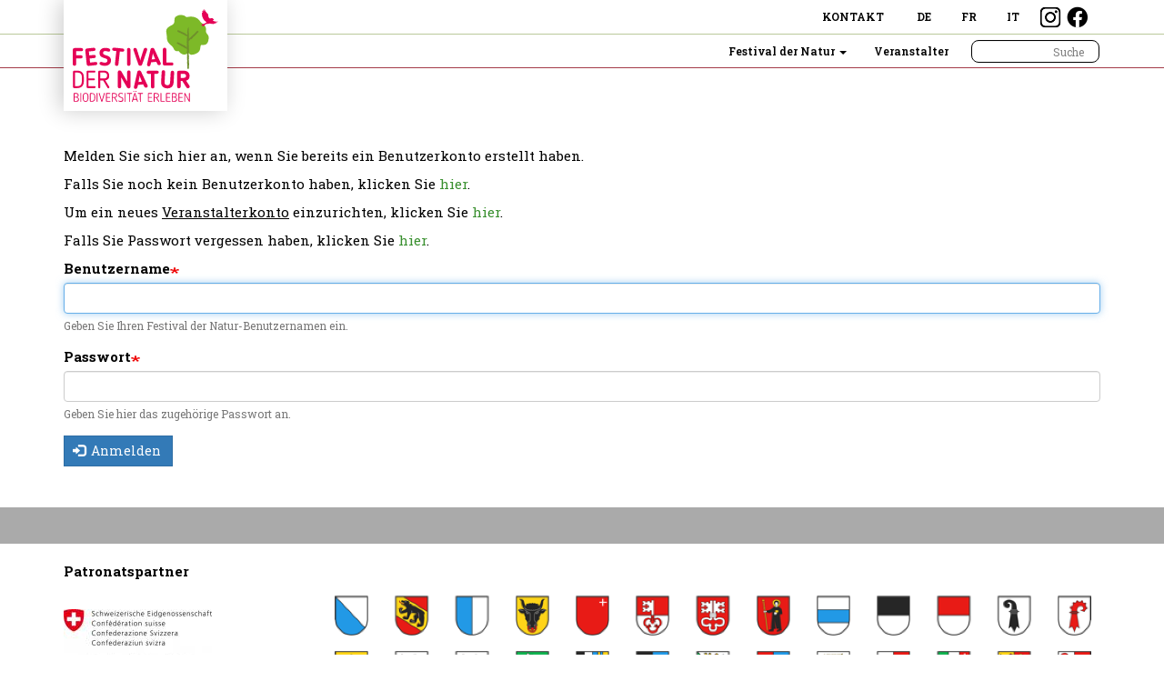

--- FILE ---
content_type: text/html; charset=UTF-8
request_url: https://festivaldernatur.ch/user/login
body_size: 10041
content:



<!-- THEME DEBUG -->
<!-- THEME HOOK: 'html' -->
<!-- FILE NAME SUGGESTIONS:
   * html--user--login.html.twig
   * html--user.html.twig
   x html.html.twig
-->
<!-- BEGIN OUTPUT from 'themes/fdn_bootstrap/templates/System/html.html.twig' -->
<!DOCTYPE html>
<html  lang="de" dir="ltr" prefix="content: http://purl.org/rss/1.0/modules/content/  dc: http://purl.org/dc/terms/  foaf: http://xmlns.com/foaf/0.1/  og: http://ogp.me/ns#  rdfs: http://www.w3.org/2000/01/rdf-schema#  schema: http://schema.org/  sioc: http://rdfs.org/sioc/ns#  sioct: http://rdfs.org/sioc/types#  skos: http://www.w3.org/2004/02/skos/core#  xsd: http://www.w3.org/2001/XMLSchema# ">
  <head>
    <meta charset="utf-8" />
<script>(function(i,s,o,g,r,a,m){i["GoogleAnalyticsObject"]=r;i[r]=i[r]||function(){(i[r].q=i[r].q||[]).push(arguments)},i[r].l=1*new Date();a=s.createElement(o),m=s.getElementsByTagName(o)[0];a.async=1;a.src=g;m.parentNode.insertBefore(a,m)})(window,document,"script","https://www.google-analytics.com/analytics.js","ga");ga("create", "UA-69716527-1", {"cookieDomain":"auto","allowLinker":true});ga("require", "linker");ga("linker:autoLink", ["festivaldernatur.ch","festivaldellanatura.ch"]);ga("set", "anonymizeIp", true);ga("send", "pageview");</script>
<meta name="title" content="Anmelden | Festival der Natur" />
<meta name="Generator" content="Drupal 8 (https://www.drupal.org)" />
<meta name="MobileOptimized" content="width" />
<meta name="HandheldFriendly" content="true" />
<meta name="viewport" content="width=device-width, initial-scale=1.0" />
<link rel="shortcut icon" href="/sites/default/files/fdn_icon.png" type="image/png" />

    <title>Anmelden | Festival der Natur</title>
    <link rel="stylesheet" media="all" href="/sites/default/files/css/css_7CAbgI9CxDGLvfYjZUGLoguaOSLFdyHXEwlsT1mF30A.css" />
<link rel="stylesheet" media="all" href="/themes/fdn_bootstrap/custom/cdn_styles.css" />
<link rel="stylesheet" media="all" href="/sites/default/files/css/css_VTo_eUYN8kzAwntJD-vEypeGru7ElK8gs-jvJKzZuAI.css" />

    
<!--[if lte IE 8]>
<script src="/sites/default/files/js/js_VtafjXmRvoUgAzqzYTA3Wrjkx9wcWhjP0G4ZnnqRamA.js"></script>
<![endif]-->

        <link rel="stylesheet" type="text/css" href="/themes/fdn_bootstrap/custom/flexslider.css?v=3" media="screen" />
    <script src="https://ajax.googleapis.com/ajax/libs/jquery/1.6.2/jquery.min.js"></script>
    
    <script type="text/javascript" src="https://maps.googleapis.com/maps/api/js?key=AIzaSyDWqNzJLZnemY0HXaAQJ_FWCjbv2EQ0Yjg"></script>
    <script type="text/javascript" src="/themes/fdn_bootstrap/js/gmaps.js"></script>
    <script type="text/javascript" src="/themes/fdn_bootstrap/assets/javascripts/bootstrap/jquery.flexslider-min.js"></script>
        <script type="text/javascript" src="/themes/fdn_bootstrap/assets/javascripts/bootstrap/fdn_custom.js?reload"></script>
        <script type="text/javascript" src="/themes/fdn_bootstrap/assets/javascripts/bootstrap/fdn_custom_flexslider.js?reload"></script>
        <meta name="facebook-domain-verification" content="xv4sckfoke1sqdoi1pcmmpjtltqewn" />
        
        <!--Here come the OG tags -->
        
        
 <link rel="stylesheet" type="text/css" href="/themes/fdn_bootstrap/custom/new_menu.css?v=4" media="screen" />


  </head>
  <body class="path-user navbar-is-fixed-top has-glyphicons">
    <a href="#main-content" class="visually-hidden focusable skip-link">
      Direkt zum Inhalt
    </a>
    
    

<!-- THEME DEBUG -->
<!-- THEME HOOK: 'off_canvas_page_wrapper' -->
<!-- BEGIN OUTPUT from 'core/modules/system/templates/off-canvas-page-wrapper.html.twig' -->
  <div class="dialog-off-canvas-main-canvas" data-off-canvas-main-canvas>
    

<!-- THEME DEBUG -->
<!-- THEME HOOK: 'page' -->
<!-- FILE NAME SUGGESTIONS:
   * page--user--login.html.twig
   * page--user.html.twig
   x page.html.twig
-->
<!-- BEGIN OUTPUT from 'themes/fdn_bootstrap/templates/System/page.html.twig' -->
          <header class="navbar navbar-default navbar-fixed-top" id="navbar" role="banner">
      <div class="navbar-header">
               
            

<!-- THEME DEBUG -->
<!-- THEME HOOK: 'region' -->
<!-- FILE NAME SUGGESTIONS:
   x region--navigation.html.twig
   * region.html.twig
-->
<!-- BEGIN OUTPUT from 'themes/fdn_bootstrap/templates/regions/region--navigation.html.twig' -->
<div class="logosmall main-container container hidden-md hidden-lg"><a href="/"><img src="/sites/default/files/FdN_LOGO_Datum_web.png" alt="Startseite"></img></a></div>
<div class="main-container container hidden-sm hidden-xs">
  <div class="region hidden-sm hidden-xs region-navigation">
    

<!-- THEME DEBUG -->
<!-- THEME HOOK: 'block' -->
<!-- FILE NAME SUGGESTIONS:
   * block--logode.html.twig
   * block--block-content--c721c1e8-361e-4af7-96e7-c7bc27dfee01.html.twig
   * block--block-content.html.twig
   x block.html.twig
-->
<!-- BEGIN OUTPUT from 'themes/fdn_bootstrap/templates/block/block.html.twig' -->
<section id="block-logode" class="block block-block-content block-block-contentc721c1e8-361e-4af7-96e7-c7bc27dfee01 clearfix">
  
    

      

<!-- THEME DEBUG -->
<!-- THEME HOOK: 'field' -->
<!-- FILE NAME SUGGESTIONS:
   * field--block-content--body--basic.html.twig
   * field--block-content--body.html.twig
   * field--block-content--basic.html.twig
   * field--body.html.twig
   * field--text-with-summary.html.twig
   x field.html.twig
-->
<!-- BEGIN OUTPUT from 'themes/bootstrap/templates/field/field.html.twig' -->

            <div class="field field--name-body field--type-text-with-summary field--label-hidden field--item"><p><a href="/"><img class="mainlogo" src="/themes/fdn_bootstrap/img/fdn_logo_de.svg" /></a></p>
</div>
      
<!-- END OUTPUT from 'themes/bootstrap/templates/field/field.html.twig' -->


  </section>


<!-- END OUTPUT from 'themes/fdn_bootstrap/templates/block/block.html.twig' -->



<!-- THEME DEBUG -->
<!-- THEME HOOK: 'block' -->
<!-- FILE NAME SUGGESTIONS:
   * block--logofr.html.twig
   * block--block-content--2f8a8cf8-35c1-436e-86fe-1ac51a4ece33.html.twig
   * block--block-content.html.twig
   x block.html.twig
-->
<!-- BEGIN OUTPUT from 'themes/fdn_bootstrap/templates/block/block.html.twig' -->
<section id="block-logofr" class="block block-block-content block-block-content2f8a8cf8-35c1-436e-86fe-1ac51a4ece33 clearfix">
  
    

      
  </section>


<!-- END OUTPUT from 'themes/fdn_bootstrap/templates/block/block.html.twig' -->


  </div>
</div>
<!-- END OUTPUT from 'themes/fdn_bootstrap/templates/regions/region--navigation.html.twig' -->


            

<!-- THEME DEBUG -->
<!-- THEME HOOK: 'region' -->
<!-- FILE NAME SUGGESTIONS:
   x region--metanavigation.html.twig
   * region.html.twig
-->
<!-- BEGIN OUTPUT from 'themes/fdn_bootstrap/templates/regions/region--metanavigation.html.twig' -->
  <div class="hidden-xs col-xs-12 region region-metanavigation">
   <div class="main-container container navleft">
    

<!-- THEME DEBUG -->
<!-- THEME HOOK: 'block' -->
<!-- FILE NAME SUGGESTIONS:
   * block--metamenu.html.twig
   * block--system-menu-block--metamenu.html.twig
   x block--system-menu-block.html.twig
   * block--system.html.twig
   * block.html.twig
-->
<!-- BEGIN OUTPUT from 'core/modules/system/templates/block--system-menu-block.html.twig' -->
<nav role="navigation" aria-labelledby="block-metamenu-menu" id="block-metamenu">
            
  <h2 class="visually-hidden" id="block-metamenu-menu">metamenu</h2>
  

        

<!-- THEME DEBUG -->
<!-- THEME HOOK: 'menu__metamenu' -->
<!-- FILE NAME SUGGESTIONS:
   * menu--metamenu.html.twig
   x menu.html.twig
-->
<!-- BEGIN OUTPUT from 'themes/bootstrap/templates/menu/menu.html.twig' -->

      <ul class="menu menu--metamenu nav">
                        <li>
        <a href="https://festivaldernatur.ch/kontakt" data-drupal-link-system-path="node/102">Kontakt</a>
                  </li>
                        <li>
        <a href="https://cef5f34a.sibforms.com/serve/[base64]">Newsletter</a>
                  </li>
                        <li>
        <a href="https://festivaldernatur.ch/">de</a>
                  </li>
                        <li>
        <a href="http://www.fetedelanature.ch/">fr</a>
                  </li>
                        <li>
        <a href="http://festivaldellanatura.ch/">it</a>
                  </li>
        </ul>
  

<!-- END OUTPUT from 'themes/bootstrap/templates/menu/menu.html.twig' -->


  </nav>

<!-- END OUTPUT from 'core/modules/system/templates/block--system-menu-block.html.twig' -->



<!-- THEME DEBUG -->
<!-- THEME HOOK: 'block' -->
<!-- FILE NAME SUGGESTIONS:
   * block--home.html.twig
   * block--block-content--efaa7a55-9e0f-45e9-8fc8-7f831cc23695.html.twig
   * block--block-content.html.twig
   x block.html.twig
-->
<!-- BEGIN OUTPUT from 'themes/fdn_bootstrap/templates/block/block.html.twig' -->
<section id="block-home" class="block block-block-content block-block-contentefaa7a55-9e0f-45e9-8fc8-7f831cc23695 clearfix">
  
    

      

<!-- THEME DEBUG -->
<!-- THEME HOOK: 'field' -->
<!-- FILE NAME SUGGESTIONS:
   * field--block-content--body--basic.html.twig
   * field--block-content--body.html.twig
   * field--block-content--basic.html.twig
   * field--body.html.twig
   * field--text-with-summary.html.twig
   x field.html.twig
-->
<!-- BEGIN OUTPUT from 'themes/bootstrap/templates/field/field.html.twig' -->

            <div class="field field--name-body field--type-text-with-summary field--label-hidden field--item"><p><a href="https://www.instagram.com/festivaldernatur/"><img alt="instagram" data-entity-type="file" data-entity-uuid="c0e38a08-bf7d-4123-ad45-eb1c3c79411f" src="/sites/default/files/inline-images/insta1%20Kopie.png" /></a><a href="https://www.facebook.com/festivaldernatur.ch"><img alt="fb" data-entity-type="file" data-entity-uuid="1f865dcf-1105-4726-8f68-8492d1474ab0" src="/sites/default/files/inline-images/fb.png" /></a></p>
</div>
      
<!-- END OUTPUT from 'themes/bootstrap/templates/field/field.html.twig' -->


  </section>


<!-- END OUTPUT from 'themes/fdn_bootstrap/templates/block/block.html.twig' -->

</div>
  </div>

<!-- END OUTPUT from 'themes/fdn_bootstrap/templates/regions/region--metanavigation.html.twig' -->



                  <button type="button" class="navbar-toggle" data-toggle="collapse" data-target=".navbar-collapse">
            <span class="sr-only">Navigation aktivieren/deaktivieren</span>
            <span class="icon-bar"></span>
            <span class="icon-bar"></span>
            <span class="icon-bar"></span>
          </button>
              </div>

                    <div class="navbar-collapse collapse">
          

<!-- THEME DEBUG -->
<!-- THEME HOOK: 'region' -->
<!-- FILE NAME SUGGESTIONS:
   x region--navigation-collapsible.html.twig
   * region.html.twig
-->
<!-- BEGIN OUTPUT from 'themes/fdn_bootstrap/templates/regions/region--navigation-collapsible.html.twig' -->
  <div class="col-xs-12 region region-navigation-collapsible">
   <div class="main-container container navleft">
   <span class="toplogos hidden">
   <a href="https://www.migros.ch/" target="_blank">
   <img alt="MIGROS" src="/themes/fdn_bootstrap/js/migros_navigation.png" style="margin:3px 13px 0 5px;">
   </a>
<a href="https://www.ipsuisse.ch/" target="_blank">
   <img alt="IP-SUISSE" src="/themes/fdn_bootstrap/js/ip_klein.png" width="30px" style="margin-top:3px;">
   </a>
   <a href="https://www.migros.ch/de/einkaufen/eigenmarken-labels/terrasuisse.html" target="_blank">
   <img alt="TerraSuisse" data-entity-type="file" data-entity-uuid="f3a7277e-f3bf-483b-863d-2fc819385e70" width="30px" src="/sites/default/files/inline-images/terrasuisse.png" style="margin-left: 15px;">
   </a>
   </span>
    

<!-- THEME DEBUG -->
<!-- THEME HOOK: 'block' -->
<!-- FILE NAME SUGGESTIONS:
   * block--fdn-bootstrap-search.html.twig
   * block--search-form-block.html.twig
   x block--search.html.twig
   * block.html.twig
-->
<!-- BEGIN OUTPUT from 'themes/fdn_bootstrap/templates/block/block--search.html.twig' -->
<div class="search-block-form block block-search block-search-form-block" data-drupal-selector="search-block-form" id="block-fdn-bootstrap-search" role="search">
  
      <h2 class="visually-hidden">Suche</h2>
    
      

<!-- THEME DEBUG -->
<!-- THEME HOOK: 'form' -->
<!-- BEGIN OUTPUT from 'core/modules/system/templates/form.html.twig' -->
<form action="https://festivaldernatur.ch/search/content" method="get" id="search-block-form" accept-charset="UTF-8">
  

<!-- THEME DEBUG -->
<!-- THEME HOOK: 'form_element' -->
<!-- BEGIN OUTPUT from 'themes/bootstrap/templates/input/form-element.html.twig' -->
<div class="form-item js-form-item form-type-search js-form-type-search form-item-keys js-form-item-keys form-no-label form-group">
      

<!-- THEME DEBUG -->
<!-- THEME HOOK: 'form_element_label' -->
<!-- BEGIN OUTPUT from 'themes/bootstrap/templates/input/form-element-label.html.twig' -->
<label for="edit-keys" class="control-label sr-only">Suche</label>
<!-- END OUTPUT from 'themes/bootstrap/templates/input/form-element-label.html.twig' -->


  
  
  

<!-- THEME DEBUG -->
<!-- THEME HOOK: 'input__search' -->
<!-- FILE NAME SUGGESTIONS:
   * input--search.html.twig
   * input--form-control--search.html.twig
   x input--form-control.html.twig
   * input--search.html.twig
   * input.html.twig
-->
<!-- BEGIN OUTPUT from 'themes/bootstrap/templates/input/input--form-control.html.twig' -->
<div class="input-group"><input title="Geben Sie die Begriffe ein, nach denen Sie suchen." data-drupal-selector="edit-keys" class="form-search form-control" placeholder="Suche" type="search" id="edit-keys" name="keys" value="" size="15" maxlength="128" /><span class="input-group-btn"><!-- THEME DEBUG --><!-- THEME HOOK: 'input__submit' --><!-- FILE NAME SUGGESTIONS:
   * input--submit.html.twig
   * input--button--submit.html.twig
   x input--button.html.twig
   * input.html.twig
--><!-- BEGIN OUTPUT from 'themes/bootstrap/templates/input/input--button.html.twig' --><button type="submit" value="Suche" class="button js-form-submit form-submit btn-primary btn icon-only" name=""><span class="sr-only">Suche</span><span class="icon glyphicon glyphicon-search" aria-hidden="true"></span></button><!-- END OUTPUT from 'themes/bootstrap/templates/input/input--button.html.twig' --></span></div>
<!-- END OUTPUT from 'themes/bootstrap/templates/input/input--form-control.html.twig' -->



  
  
      <div id="edit-keys--description" class="description help-block">
      Geben Sie die Begriffe ein, nach denen Sie suchen.
    </div>
  </div>

<!-- END OUTPUT from 'themes/bootstrap/templates/input/form-element.html.twig' -->



<!-- THEME DEBUG -->
<!-- THEME HOOK: 'container' -->
<!-- BEGIN OUTPUT from 'themes/bootstrap/templates/system/container.html.twig' -->
<div class="form-actions form-group js-form-wrapper form-wrapper" data-drupal-selector="edit-actions" id="edit-actions--2"></div>

<!-- END OUTPUT from 'themes/bootstrap/templates/system/container.html.twig' -->


</form>

<!-- END OUTPUT from 'core/modules/system/templates/form.html.twig' -->


  </div>

<!-- END OUTPUT from 'themes/fdn_bootstrap/templates/block/block--search.html.twig' -->



<!-- THEME DEBUG -->
<!-- THEME HOOK: 'block' -->
<!-- FILE NAME SUGGESTIONS:
   x block--metamenu-mobile.html.twig
   * block--system-menu-block--metamenu.html.twig
   * block--system-menu-block.html.twig
   * block--system.html.twig
   * block.html.twig
-->
<!-- BEGIN OUTPUT from 'themes/fdn_bootstrap/templates/menu/block--metamenu-mobile.html.twig' -->
<nav class="visible-xs-block" role="navigation" aria-labelledby="block-metamenu-mobile-menu" id="block-metamenu-mobile">
            
  <h2 class="visually-hidden" id="block-metamenu-mobile-menu">metamenu mobile</h2>
  

        

<!-- THEME DEBUG -->
<!-- THEME HOOK: 'menu__metamenu' -->
<!-- FILE NAME SUGGESTIONS:
   * menu--metamenu.html.twig
   x menu.html.twig
-->
<!-- BEGIN OUTPUT from 'themes/bootstrap/templates/menu/menu.html.twig' -->

      <ul class="menu menu--metamenu nav">
                        <li>
        <a href="https://festivaldernatur.ch/kontakt" data-drupal-link-system-path="node/102">Kontakt</a>
                  </li>
                        <li>
        <a href="https://cef5f34a.sibforms.com/serve/[base64]">Newsletter</a>
                  </li>
                        <li>
        <a href="https://festivaldernatur.ch/">de</a>
                  </li>
                        <li>
        <a href="http://www.fetedelanature.ch/">fr</a>
                  </li>
                        <li>
        <a href="http://festivaldellanatura.ch/">it</a>
                  </li>
        </ul>
  

<!-- END OUTPUT from 'themes/bootstrap/templates/menu/menu.html.twig' -->


  </nav>

<!-- END OUTPUT from 'themes/fdn_bootstrap/templates/menu/block--metamenu-mobile.html.twig' -->



<!-- THEME DEBUG -->
<!-- THEME HOOK: 'block' -->
<!-- FILE NAME SUGGESTIONS:
   * block--fdn-bootstrap-main-menu.html.twig
   x block--system-menu-block--main.html.twig
   * block--system-menu-block.html.twig
   * block--system.html.twig
   * block.html.twig
-->
<!-- BEGIN OUTPUT from 'themes/bootstrap/templates/block/block--system-menu-block--main.html.twig' -->
<nav role="navigation" aria-labelledby="block-fdn-bootstrap-main-menu-menu" id="block-fdn-bootstrap-main-menu">
            <h2 class="sr-only" id="block-fdn-bootstrap-main-menu-menu">Main navigation</h2>

      

<!-- THEME DEBUG -->
<!-- THEME HOOK: 'menu__main' -->
<!-- FILE NAME SUGGESTIONS:
   x menu--main.html.twig
   x menu--main.html.twig
   * menu.html.twig
-->
<!-- BEGIN OUTPUT from 'themes/bootstrap/templates/menu/menu--main.html.twig' -->

      <ul class="menu menu--main nav navbar-nav">
                        <li class="expanded dropdown">
        <a href="https://festivaldernatur.ch/in-kuerze" class="dropdown-toggle" data-toggle="dropdown">Festival der Natur <span class="caret"></span></a>
                          <ul class="dropdown-menu">
                        <li>
        <a href="https://festivaldernatur.ch/in-kuerze" data-drupal-link-system-path="node/107">in Kürze</a>
                  </li>
                        <li>
        <a href="https://festivaldernatur.ch/verein" data-drupal-link-system-path="node/110">Verein</a>
                  </li>
                        <li>
        <a href="https://festivaldernatur.ch/patronat" data-drupal-link-system-path="node/109">Patronat</a>
                  </li>
                        <li>
        <a href="https://festivaldernatur.ch/hintergrund" data-drupal-link-system-path="node/108">Hintergrund</a>
                  </li>
                        <li>
        <a href="https://festivaldernatur.ch/downloads" data-drupal-link-system-path="node/111">Downloads</a>
                  </li>
                        <li>
        <a href="https://festivaldernatur.ch/medien" data-drupal-link-system-path="node/112">Medien</a>
                  </li>
                        <li>
        <a href="https://festivaldernatur.ch/node/17580" data-drupal-link-system-path="node/17580">Newsletter IT</a>
                  </li>
                        <li>
        <a href="https://festivaldernatur.ch/node/17548" data-drupal-link-system-path="node/17548">Newsletter</a>
                  </li>
                        <li>
        <a href="https://festivaldernatur.ch/partner" data-drupal-link-system-path="node/113">Partner</a>
                  </li>
                        <li>
        <a href="https://festivaldernatur.ch/rechtliches_datenschutz" data-drupal-link-system-path="node/17907">Rechtliches und Datenschutz</a>
                  </li>
                        <li>
        <a href="/Questioni_legali_e_protezione_dei_dati">Questioni legali e protezione dei dati</a>
                  </li>
                        <li>
        <a href="https://festivaldernatur.ch/impressum" data-drupal-link-system-path="node/16712">Impressum</a>
                  </li>
        </ul>
  
            </li>
                        <li>
        <a href="https://festivaldernatur.ch/veranstaltungen" data-drupal-link-system-path="node/18493">Veranstalter</a>
                  </li>
        </ul>
  

<!-- END OUTPUT from 'themes/bootstrap/templates/menu/menu--main.html.twig' -->


  </nav>

<!-- END OUTPUT from 'themes/bootstrap/templates/block/block--system-menu-block--main.html.twig' -->

</div>
  </div>

<!-- END OUTPUT from 'themes/fdn_bootstrap/templates/regions/region--navigation-collapsible.html.twig' -->


        </div>
          </header>
    <div role="main" class="main-container container js-quickedit-main-content">
    <div class="row">

                              <div class="col-sm-12" role="heading">
            

<!-- THEME DEBUG -->
<!-- THEME HOOK: 'region' -->
<!-- FILE NAME SUGGESTIONS:
   * region--header.html.twig
   x region.html.twig
-->
<!-- BEGIN OUTPUT from 'themes/bootstrap/templates/system/region.html.twig' -->
  <div class="region region-header">
    

<!-- THEME DEBUG -->
<!-- THEME HOOK: 'block' -->
<!-- FILE NAME SUGGESTIONS:
   * block--fdn-bootstrap-breadcrumbs.html.twig
   * block--system-breadcrumb-block.html.twig
   x block--system.html.twig
   * block.html.twig
-->
<!-- BEGIN OUTPUT from 'themes/bootstrap/templates/block/block--system.html.twig' -->
  

<!-- THEME DEBUG -->
<!-- THEME HOOK: 'breadcrumb' -->
<!-- BEGIN OUTPUT from 'themes/bootstrap/templates/system/breadcrumb.html.twig' -->

<!-- END OUTPUT from 'themes/bootstrap/templates/system/breadcrumb.html.twig' -->



<!-- END OUTPUT from 'themes/bootstrap/templates/block/block--system.html.twig' -->


  </div>

<!-- END OUTPUT from 'themes/bootstrap/templates/system/region.html.twig' -->


          </div>
              
            
                  <section class="col-sm-12">

                                      <div class="highlighted">

<!-- THEME DEBUG -->
<!-- THEME HOOK: 'region' -->
<!-- FILE NAME SUGGESTIONS:
   * region--highlighted.html.twig
   x region.html.twig
-->
<!-- BEGIN OUTPUT from 'themes/bootstrap/templates/system/region.html.twig' -->
  <div class="region region-highlighted">
    

<!-- THEME DEBUG -->
<!-- THEME HOOK: 'block' -->
<!-- FILE NAME SUGGESTIONS:
   * block--fdn-bootstrap-messages.html.twig
   x block--system-messages-block.html.twig
   * block--system.html.twig
   * block.html.twig
-->
<!-- BEGIN OUTPUT from 'core/modules/system/templates/block--system-messages-block.html.twig' -->
<div data-drupal-messages-fallback class="hidden"></div>

<!-- END OUTPUT from 'core/modules/system/templates/block--system-messages-block.html.twig' -->


  </div>

<!-- END OUTPUT from 'themes/bootstrap/templates/system/region.html.twig' -->

</div>
                  
                
                
                
                          <a id="main-content"></a>
          

<!-- THEME DEBUG -->
<!-- THEME HOOK: 'region' -->
<!-- FILE NAME SUGGESTIONS:
   * region--content.html.twig
   x region.html.twig
-->
<!-- BEGIN OUTPUT from 'themes/bootstrap/templates/system/region.html.twig' -->
  <div class="region region-content">
    

<!-- THEME DEBUG -->
<!-- THEME HOOK: 'block' -->
<!-- FILE NAME SUGGESTIONS:
   * block--fdn-bootstrap-local-tasks.html.twig
   x block--local-tasks-block.html.twig
   * block--core.html.twig
   * block.html.twig
-->
<!-- BEGIN OUTPUT from 'themes/bootstrap/templates/block/block--local-tasks-block.html.twig' -->
      <nav class="tabs" role="navigation" aria-label="Tabs">
      

<!-- THEME DEBUG -->
<!-- THEME HOOK: 'menu_local_tasks' -->
<!-- BEGIN OUTPUT from 'themes/fdn_bootstrap/templates/menu/menu-local-tasks.html.twig' -->
  <h2 class="visually-hidden">Primary tabs</h2>
  <div class="righttabs col-sm-3 col-sm-offset-9">
  

<!-- THEME DEBUG -->
<!-- THEME HOOK: 'menu_local_task' -->
<!-- BEGIN OUTPUT from 'themes/fdn_bootstrap/templates/menu/menu-local-task.html.twig' -->
<a href="https://festivaldernatur.ch/user/login" data-drupal-link-system-path="user/login" class="is-active">Anmelden<span class="visually-hidden">(aktiver Reiter)</span></a>


<!-- END OUTPUT from 'themes/fdn_bootstrap/templates/menu/menu-local-task.html.twig' -->



<!-- THEME DEBUG -->
<!-- THEME HOOK: 'menu_local_task' -->
<!-- BEGIN OUTPUT from 'themes/fdn_bootstrap/templates/menu/menu-local-task.html.twig' -->
<a href="https://festivaldernatur.ch/user/register" data-drupal-link-system-path="user/register">Neues Konto erstellen</a>


<!-- END OUTPUT from 'themes/fdn_bootstrap/templates/menu/menu-local-task.html.twig' -->



<!-- THEME DEBUG -->
<!-- THEME HOOK: 'menu_local_task' -->
<!-- BEGIN OUTPUT from 'themes/fdn_bootstrap/templates/menu/menu-local-task.html.twig' -->
<a href="https://festivaldernatur.ch/user/password" data-drupal-link-system-path="user/password">Passwort zurücksetzen</a>


<!-- END OUTPUT from 'themes/fdn_bootstrap/templates/menu/menu-local-task.html.twig' -->

</div>

<!-- END OUTPUT from 'themes/fdn_bootstrap/templates/menu/menu-local-tasks.html.twig' -->


    </nav>
  
<!-- END OUTPUT from 'themes/bootstrap/templates/block/block--local-tasks-block.html.twig' -->



<!-- THEME DEBUG -->
<!-- THEME HOOK: 'block' -->
<!-- FILE NAME SUGGESTIONS:
   * block--fdn-bootstrap-content.html.twig
   * block--system-main-block.html.twig
   x block--system.html.twig
   * block.html.twig
-->
<!-- BEGIN OUTPUT from 'themes/bootstrap/templates/block/block--system.html.twig' -->
  <p>Melden Sie sich hier an, wenn Sie bereits ein Benutzerkonto erstellt haben.</p>
	<p>Falls Sie noch kein Benutzerkonto haben, klicken Sie&nbsp;<a href="/user/register">hier</a>.</p><p>Um ein neues <u>Veranstalterkonto</u> einzurichten, klicken Sie&nbsp;<a href="/user/register?role=organisator">hier</a>.</p>
	<p>Falls Sie Passwort vergessen haben, klicken Sie&nbsp;<a href="/user/password">hier</a>.</p>

<!-- THEME DEBUG -->
<!-- THEME HOOK: 'form' -->
<!-- BEGIN OUTPUT from 'core/modules/system/templates/form.html.twig' -->
<form class="user-login-form" data-drupal-selector="user-login-form" action="/user/login" method="post" id="user-login-form" accept-charset="UTF-8">
  

<!-- THEME DEBUG -->
<!-- THEME HOOK: 'form_element' -->
<!-- BEGIN OUTPUT from 'themes/bootstrap/templates/input/form-element.html.twig' -->
<div class="form-item js-form-item form-type-textfield js-form-type-textfield form-item-name js-form-item-name form-group">
      

<!-- THEME DEBUG -->
<!-- THEME HOOK: 'form_element_label' -->
<!-- BEGIN OUTPUT from 'themes/bootstrap/templates/input/form-element-label.html.twig' -->
<label for="edit-name" class="control-label js-form-required form-required">Benutzername</label>
<!-- END OUTPUT from 'themes/bootstrap/templates/input/form-element-label.html.twig' -->


  
  
  

<!-- THEME DEBUG -->
<!-- THEME HOOK: 'input__textfield' -->
<!-- FILE NAME SUGGESTIONS:
   * input--textfield.html.twig
   * input--form-control--textfield.html.twig
   x input--form-control.html.twig
   * input.html.twig
-->
<!-- BEGIN OUTPUT from 'themes/bootstrap/templates/input/input--form-control.html.twig' -->
<input autocorrect="none" autocapitalize="none" spellcheck="false" autofocus="autofocus" data-drupal-selector="edit-name" aria-describedby="edit-name--description" class="form-text required form-control" type="text" id="edit-name" name="name" value="" size="60" maxlength="60" required="required" aria-required="true" />
<!-- END OUTPUT from 'themes/bootstrap/templates/input/input--form-control.html.twig' -->



  
  
      <div id="edit-name--description" class="description help-block">
      Geben Sie Ihren Festival der Natur-Benutzernamen ein.
    </div>
  </div>

<!-- END OUTPUT from 'themes/bootstrap/templates/input/form-element.html.twig' -->



<!-- THEME DEBUG -->
<!-- THEME HOOK: 'form_element' -->
<!-- BEGIN OUTPUT from 'themes/bootstrap/templates/input/form-element.html.twig' -->
<div class="form-item js-form-item form-type-password js-form-type-password form-item-pass js-form-item-pass form-group">
      

<!-- THEME DEBUG -->
<!-- THEME HOOK: 'form_element_label' -->
<!-- BEGIN OUTPUT from 'themes/bootstrap/templates/input/form-element-label.html.twig' -->
<label for="edit-pass" class="control-label js-form-required form-required">Passwort</label>
<!-- END OUTPUT from 'themes/bootstrap/templates/input/form-element-label.html.twig' -->


  
  
  

<!-- THEME DEBUG -->
<!-- THEME HOOK: 'input__password' -->
<!-- FILE NAME SUGGESTIONS:
   * input--password.html.twig
   * input--form-control--password.html.twig
   x input--form-control.html.twig
   * input.html.twig
-->
<!-- BEGIN OUTPUT from 'themes/bootstrap/templates/input/input--form-control.html.twig' -->
<input data-drupal-selector="edit-pass" aria-describedby="edit-pass--description" class="form-text required form-control" type="password" id="edit-pass" name="pass" size="60" maxlength="128" required="required" aria-required="true" />
<!-- END OUTPUT from 'themes/bootstrap/templates/input/input--form-control.html.twig' -->



  
  
      <div id="edit-pass--description" class="description help-block">
      Geben Sie hier das zugehörige Passwort an.
    </div>
  </div>

<!-- END OUTPUT from 'themes/bootstrap/templates/input/form-element.html.twig' -->



<!-- THEME DEBUG -->
<!-- THEME HOOK: 'input__hidden' -->
<!-- FILE NAME SUGGESTIONS:
   * input--hidden.html.twig
   x input.html.twig
-->
<!-- BEGIN OUTPUT from 'themes/bootstrap/templates/input/input.html.twig' -->
<input autocomplete="off" data-drupal-selector="form-wenu9tdpoib-fa5vjdz-plgsgqeax5nfc2zuwpsasg" type="hidden" name="form_build_id" value="form-WEnU9tdpOiB--fA5vJDZ-PLgsgqEAx5NFC2zuwpsaSg" />
<!-- END OUTPUT from 'themes/bootstrap/templates/input/input.html.twig' -->



<!-- THEME DEBUG -->
<!-- THEME HOOK: 'input__hidden' -->
<!-- FILE NAME SUGGESTIONS:
   * input--hidden.html.twig
   x input.html.twig
-->
<!-- BEGIN OUTPUT from 'themes/bootstrap/templates/input/input.html.twig' -->
<input data-drupal-selector="edit-user-login-form" type="hidden" name="form_id" value="user_login_form" />
<!-- END OUTPUT from 'themes/bootstrap/templates/input/input.html.twig' -->



<!-- THEME DEBUG -->
<!-- THEME HOOK: 'container' -->
<!-- BEGIN OUTPUT from 'themes/bootstrap/templates/system/container.html.twig' -->
<div data-drupal-selector="edit-actions" class="form-actions form-group js-form-wrapper form-wrapper" id="edit-actions">

<!-- THEME DEBUG -->
<!-- THEME HOOK: 'input__submit' -->
<!-- FILE NAME SUGGESTIONS:
   * input--submit.html.twig
   * input--button--submit.html.twig
   x input--button.html.twig
   * input.html.twig
-->
<!-- BEGIN OUTPUT from 'themes/bootstrap/templates/input/input--button.html.twig' -->
<button data-drupal-selector="edit-submit" class="button js-form-submit form-submit btn-primary btn icon-before" type="submit" id="edit-submit" name="op" value="Anmelden"><span class="icon glyphicon glyphicon-log-in" aria-hidden="true"></span>
Anmelden</button>
<!-- END OUTPUT from 'themes/bootstrap/templates/input/input--button.html.twig' -->

</div>

<!-- END OUTPUT from 'themes/bootstrap/templates/system/container.html.twig' -->


</form>

<!-- END OUTPUT from 'core/modules/system/templates/form.html.twig' -->



<!-- END OUTPUT from 'themes/bootstrap/templates/block/block--system.html.twig' -->


  </div>

<!-- END OUTPUT from 'themes/bootstrap/templates/system/region.html.twig' -->


              </section>

                </div>
  </div>

      <footer class="footer" role="contentinfo">
      

<!-- THEME DEBUG -->
<!-- THEME HOOK: 'region' -->
<!-- FILE NAME SUGGESTIONS:
   x region--footer.html.twig
   * region.html.twig
-->
<!-- BEGIN OUTPUT from 'themes/fdn_bootstrap/templates/regions/region--footer.html.twig' -->
  <div class="region region-footer">
    

<!-- THEME DEBUG -->
<!-- THEME HOOK: 'block' -->
<!-- FILE NAME SUGGESTIONS:
   * block--partner.html.twig
   * block--block-content--c3d93b99-7629-419c-9978-9e94659c691a.html.twig
   * block--block-content.html.twig
   x block.html.twig
-->
<!-- BEGIN OUTPUT from 'themes/fdn_bootstrap/templates/block/block.html.twig' -->
<section id="block-partner" class="block block-block-content block-block-contentc3d93b99-7629-419c-9978-9e94659c691a clearfix">
  
    

      
  </section>


<!-- END OUTPUT from 'themes/fdn_bootstrap/templates/block/block.html.twig' -->



<!-- THEME DEBUG -->
<!-- THEME HOOK: 'block' -->
<!-- FILE NAME SUGGESTIONS:
   * block--partnerblock.html.twig
   * block--block-content--6d336965-88be-4910-bca9-ca9f989cc75a.html.twig
   * block--block-content.html.twig
   x block.html.twig
-->
<!-- BEGIN OUTPUT from 'themes/fdn_bootstrap/templates/block/block.html.twig' -->
<section id="block-partnerblock" class="block block-block-content block-block-content6d336965-88be-4910-bca9-ca9f989cc75a clearfix">
  
    

      

<!-- THEME DEBUG -->
<!-- THEME HOOK: 'field' -->
<!-- FILE NAME SUGGESTIONS:
   * field--block-content--body--basic.html.twig
   * field--block-content--body.html.twig
   * field--block-content--basic.html.twig
   * field--body.html.twig
   * field--text-with-summary.html.twig
   x field.html.twig
-->
<!-- BEGIN OUTPUT from 'themes/bootstrap/templates/field/field.html.twig' -->

            <div class="field field--name-body field--type-text-with-summary field--label-hidden field--item"><div class="container">
<div class="row">
<div class="col-sm-3">
<p><b class="t-partner">Patronatspartner</b></p>

<p><br />
<a href="http://www.bafu.admin.ch/" target="_blank"><img alt="" src="/sites/default/files/logos/bafu.jpg?itok=p61Iv0bV" typeof="foaf:Image" /></a></p>
</div>

<div class="col-sm-9">
<p><b class="t-partner"> </b><br />
<img alt="" class="img-responsive" src="https://festivaldernatur.ch/sites/default/files/SammlungKantonePatronat.jpg" typeof="foaf:Image" /></p>
</div>
</div>

<p>                                </p>

<p style="margin-top:30px;"><b class="t-netzwerkpartner">Netzwerkpartner</b></p>

<div class="row">
<div class="col-xs-6 col-md-3 col-lg-2">
<p><a href="https://www.oekologische-infrastruktur.ch/" target="_blank"><img alt="" class="img-responsive" src="/sites/default/files/oei.png" typeof="foaf:Image" /></a></p>
</div>

<div class="col-xs-6 col-md-3 col-lg-2">
<p><a href="http://www.birdlife.ch/" target="_blank"><img alt="birdlife" data-entity-type="file" data-entity-uuid="568e95dc-6ca8-412a-a24c-4a9993f1f510" src="/sites/default/files/inline-images/birdlife_new.png" /></a></p>
</div>

<div class="col-xs-6 col-md-3 col-lg-2">
<p><a href="http://www.paerke.ch/index.php" target="_blank"><img alt="" class="img-responsive" src="/sites/default/files/logos/netzwerk_schweizer_parkede_48mm_cmyk.jpg" /></a></p>
</div>

<div class="col-xs-6 col-md-3 col-lg-2">
<p><a href="http://www.pronatura.ch/" target="_blank"><img alt="" class="img-responsive" src="/sites/default/files/logos/pn.png?itok=wjhAAun-" typeof="foaf:Image" /></a></p>
</div>

<div class="col-xs-6 col-md-3 col-lg-2">
<p><a href="http://www.sac-cas.ch/"><img alt="SAC" class="img-responsive" data-entity-type="file" data-entity-uuid="44cb59a0-9459-422d-92f0-8fbc0203af5e" src="/sites/default/files/inline-images/sac-logo.jpg" /></a></p>
</div>

<div class="col-xs-6 col-md-3 col-lg-2">
<p><a href="http://www.swisstourfed.ch/" target="_blank"><img alt="" class="img-responsive" src="/sites/default/files/logos/stv.png?itok=FBlFOuB_" typeof="foaf:Image" /></a></p>
</div>

<div class="col-xs-6 col-md-3 col-lg-2">
<p><a href="http://www.myswitzerland.com/" target="_blank"><img alt="" class="img-responsive" src="/sites/default/files/logos/st.png?itok=ImYECmqO" typeof="foaf:Image" /></a></p>
</div>

<div class="col-xs-6 col-md-3 col-lg-2">
<p><a href="http://www.wandern.ch/" target="_blank"><img alt="" class="img-responsive" src="/sites/default/files/logos/wanderwege_de.png" typeof="foaf:Image" /></a></p>
</div>

<div class="col-xs-6 col-md-3 col-lg-2">
<p><a href="https://www.wwf.ch/" target="_blank"><img alt="" class="img-responsive" src="/sites/default/files/logos/wwf.png?itok=Qx8CoNYg" typeof="foaf:Image" /></a></p>
</div>
</div>

<p style="margin-top:30px;"><b class="t-netzwerkpartner">Kooperationspartner</b></p>

<div class="row">
<div class="col-xs-6 col-md-3 col-lg-2"><a href="http://www.naturalsciences.ch/organisations/biodiversity" target="_blank"><img alt="scnat" data-entity-type="file" data-entity-uuid="e29dbdfb-9cbc-4186-818b-1ddfcbf327d8" height="120" src="/sites/default/files/inline-images/scnat.png" width="120" /></a></div>

<div class="col-xs-6 col-md-3 col-lg-2"><a href="http://www.vogelwarte.ch/de/home/"><img alt="Vogelwarte Sempach" src="/sites/default/files/VSE_Logo_CMYK.png" style="margin-top: 45px;" width="120" /></a></div>

<div class="col-xs-6 col-md-3 col-lg-2">
<p><a href="https://www.infoflora.ch/de/" target="_blank"><img alt="" height="120" src="/sites/default/files/logos/logo_info_flora-cmyk-weiss.jpg?itok=F9ENwPaZ" typeof="foaf:Image" width="120" /></a></p>
</div>

<div class="col-xs-6 col-md-3 col-lg-2">
<p><a href="https://www.pusch.ch/"><img alt="pusch" data-entity-type="file" data-entity-uuid="58bdf387-fe7d-44d6-80d9-10d8a93ac899" height="120" src="/sites/default/files/inline-images/pusch.png" /></a></p>
</div>

<div class="col-xs-6 col-md-3 col-lg-2">
<p><a href="http://www.naturama.ch/" target="_blank"><img alt="NaturamaLogo2025" data-entity-type="file" data-entity-uuid="df237147-5093-44fd-9a7b-9a0ab4520276" height="100" src="/sites/default/files/inline-images/2024%20Naturama-Logo_mit_Schutzzone_1.png" /></a></p>
</div>

<div class="col-xs-6 col-md-3 col-lg-2">
<p><a href="http://www.sl-fp.ch/" target="_blank"><img alt="" height="120" src="/sites/default/files/logos/sl_logo_bunt_d_f_2015.jpeg?itok=6joc245i" typeof="foaf:Image" width="120" /></a></p>
</div>

<div class="col-xs-6 col-md-3 col-lg-2">
<p><a href="http://www.abenteuer-stadtnatur.ch/" target="_blank"><img alt="asn" data-entity-type="file" data-entity-uuid="34152cf4-0cb4-48d5-ad43-5eda0c59a645" src="/sites/default/files/inline-images/asn_0.png" style="width: 116px;height: auto; " /></a></p>
</div>

<div class="col-xs-6 col-md-3 col-lg-2">
<p><a href="http://www.alleanzabiodiversita.ch/it/home/" target="_blank"><img alt="atb" data-entity-type="file" data-entity-uuid="0ecf74c5-e3a9-4e9b-96ad-3f8a6fc41dd6" src="/sites/default/files/inline-images/atb.png" style="     width: 136px;     height: auto; " /></a></p>
</div>

<div class="col-xs-6 col-md-3 col-lg-2">
<p><a href="http://naturschutz.ch/" target="_blank"><img alt="" height="120" src="/sites/default/files/logos/naturschutz_logo_claim.png?itok=G7tfdX1a" typeof="foaf:Image" width="120" /></a></p>
</div>

<div class="col-xs-6 col-md-3 col-lg-2">
<p><a href="http://www.infospecies.ch/"><img alt="info species" data-entity-type="file" data-entity-uuid="c29d518a-66d0-4617-988f-08e982fe92e3" src="/sites/default/files/inline-images/info-species.png" /></a></p>
</div>

<div class="col-xs-6 col-md-3 col-lg-2">
<p><a href="https://erlebnis-geologie.ch/"><img alt="erlebnis-geologie" data-entity-type="file" data-entity-uuid="b720fdd0-3326-40bf-83ee-c42b64d7cc9c" src="/sites/default/files/inline-images/geo.png" width="120" /></a></p>
</div>
   

<div class="col-xs-6 col-md-3 col-lg-2">
<p><a href="https://www.familiengaertner.ch/"><img alt="" data-entity-type="file" data-entity-uuid="b00c038e-9b2f-4fe3-af7b-ed08911a4834" height="97" src="/sites/default/files/2025-04/SFGV-FSJF-Logo-1000px.jpg" width="97" /></a></p>
</div>
</div>

<div class="col-sm-12">
<div class="row">
<p> </p>

<p><b class="t-partner">Medienpartner</b></p>

<p> </p>

<div class="col-xs-6 col-md-3 col-lg-2"><img alt="tierwelt" data-entity-type="file" data-entity-uuid="dece7338-f08f-4a35-a516-7f5e3da57a3c" height="24" src="/sites/default/files/inline-images/image001.jpg" width="136" />
<p> </p>
</div>

<p> </p>
</div>

<hr />
<p> </p>

<p><b class="t-partner">Veranstaltungspartner</b></p>
</div>
</div>
</div>
      
<!-- END OUTPUT from 'themes/bootstrap/templates/field/field.html.twig' -->


  </section>


<!-- END OUTPUT from 'themes/fdn_bootstrap/templates/block/block.html.twig' -->



<!-- THEME DEBUG -->
<!-- THEME HOOK: 'block' -->
<!-- FILE NAME SUGGESTIONS:
   x block--views-block--partenaires-nature-block-1.html.twig
   * block--views-block.html.twig
   * block--views.html.twig
   * block.html.twig
-->
<!-- BEGIN OUTPUT from 'themes/fdn_bootstrap/templates/block/block--views-block--partenaires-nature-block-1.html.twig' -->
<section class="views-element-container block block-views block-views-blockpartenaires-nature-block-1 clearfix container" id="block-views-block-partenaires-nature-block-1">
  
    

      

<!-- THEME DEBUG -->
<!-- THEME HOOK: 'container' -->
<!-- BEGIN OUTPUT from 'themes/bootstrap/templates/system/container.html.twig' -->
<div class="form-group">

<!-- THEME DEBUG -->
<!-- THEME HOOK: 'views_view' -->
<!-- BEGIN OUTPUT from 'themes/bootstrap/templates/views/views-view.html.twig' -->
<div class="flexslider view view-partenaires-nature view-id-partenaires_nature view-display-id-block_1 js-view-dom-id-5a9dd033b0966625911aa65d2b9a462abb6dbaf6dfc84f814bbb3d7ac612008c">
  
    
      
      <div class="view-content">
      

<!-- THEME DEBUG -->
<!-- THEME HOOK: 'views_view_list' -->
<!-- BEGIN OUTPUT from 'core/modules/views/templates/views-view-list.html.twig' -->
<div class="flex-viewport">
  
  <ul class="slides">

          <li>

<!-- THEME DEBUG -->
<!-- THEME HOOK: 'node' -->
<!-- FILE NAME SUGGESTIONS:
   * node--view--partenaires-nature--block-1.html.twig
   * node--view--partenaires-nature.html.twig
   * node--18445--footer-logo.html.twig
   * node--18445.html.twig
   x node--anlass--footer-logo.html.twig
   * node--anlass.html.twig
   * node--footer-logo.html.twig
   * node.html.twig
-->
<!-- BEGIN OUTPUT from 'themes/fdn_bootstrap/templates/node/node--anlass--footer-logo.html.twig' -->



<li>
<div class="ftrlogocontainer">
    <a href="http://www.nvmu.ch" target="_blank">


<!-- THEME DEBUG -->
<!-- THEME HOOK: 'field' -->
<!-- FILE NAME SUGGESTIONS:
   * field--node--field-partner-logo--anlass.html.twig
   * field--node--field-partner-logo.html.twig
   x field--node--anlass.html.twig
   * field--field-partner-logo.html.twig
   * field--image.html.twig
   * field.html.twig
-->
<!-- BEGIN OUTPUT from 'themes/fdn_bootstrap/templates/field/field--node--anlass.html.twig' -->

            <div class="field field--name-field-partner-logo field--type-image field--label-hidden field--item" style="display:inline;">

<!-- THEME DEBUG -->
<!-- THEME HOOK: 'image_formatter' -->
<!-- BEGIN OUTPUT from 'core/modules/image/templates/image-formatter.html.twig' -->
  

<!-- THEME DEBUG -->
<!-- THEME HOOK: 'image_style' -->
<!-- BEGIN OUTPUT from 'core/modules/image/templates/image-style.html.twig' -->


<!-- THEME DEBUG -->
<!-- THEME HOOK: 'image' -->
<!-- BEGIN OUTPUT from 'themes/bootstrap/templates/system/image.html.twig' -->
<img src="/sites/default/files/styles/logo_bottom_120xx/public/2025-05/Logo_NVMU_final_rgb%20%281%29.jpg?itok=ZehKIEF-" width="110" height="26" alt="" typeof="foaf:Image" class="img-responsive" />

<!-- END OUTPUT from 'themes/bootstrap/templates/system/image.html.twig' -->



<!-- END OUTPUT from 'core/modules/image/templates/image-style.html.twig' -->



<!-- END OUTPUT from 'core/modules/image/templates/image-formatter.html.twig' -->

</div>
      
<!-- END OUTPUT from 'themes/fdn_bootstrap/templates/field/field--node--anlass.html.twig' -->

</a>
</div>
</li>








<!-- END OUTPUT from 'themes/fdn_bootstrap/templates/node/node--anlass--footer-logo.html.twig' -->

</li>
          <li>

<!-- THEME DEBUG -->
<!-- THEME HOOK: 'node' -->
<!-- FILE NAME SUGGESTIONS:
   * node--view--partenaires-nature--block-1.html.twig
   * node--view--partenaires-nature.html.twig
   * node--18461--footer-logo.html.twig
   * node--18461.html.twig
   x node--anlass--footer-logo.html.twig
   * node--anlass.html.twig
   * node--footer-logo.html.twig
   * node.html.twig
-->
<!-- BEGIN OUTPUT from 'themes/fdn_bootstrap/templates/node/node--anlass--footer-logo.html.twig' -->



<li>
<div class="ftrlogocontainer">
    <a href="http://https://www.umweltarena.ch/aktuelles/sonderausstellung-moving-pictures/" target="_blank">


<!-- THEME DEBUG -->
<!-- THEME HOOK: 'field' -->
<!-- FILE NAME SUGGESTIONS:
   * field--node--field-partner-logo--anlass.html.twig
   * field--node--field-partner-logo.html.twig
   x field--node--anlass.html.twig
   * field--field-partner-logo.html.twig
   * field--image.html.twig
   * field.html.twig
-->
<!-- BEGIN OUTPUT from 'themes/fdn_bootstrap/templates/field/field--node--anlass.html.twig' -->

            <div class="field field--name-field-partner-logo field--type-image field--label-hidden field--item" style="display:inline;">

<!-- THEME DEBUG -->
<!-- THEME HOOK: 'image_formatter' -->
<!-- BEGIN OUTPUT from 'core/modules/image/templates/image-formatter.html.twig' -->
  

<!-- THEME DEBUG -->
<!-- THEME HOOK: 'image_style' -->
<!-- BEGIN OUTPUT from 'core/modules/image/templates/image-style.html.twig' -->


<!-- THEME DEBUG -->
<!-- THEME HOOK: 'image' -->
<!-- BEGIN OUTPUT from 'themes/bootstrap/templates/system/image.html.twig' -->
<img src="/sites/default/files/styles/logo_bottom_120xx/public/2025-05/Logo_UWA_stiftung_rgb_0.jpg?itok=7kstDfPW" width="110" height="60" alt="" typeof="foaf:Image" class="img-responsive" />

<!-- END OUTPUT from 'themes/bootstrap/templates/system/image.html.twig' -->



<!-- END OUTPUT from 'core/modules/image/templates/image-style.html.twig' -->



<!-- END OUTPUT from 'core/modules/image/templates/image-formatter.html.twig' -->

</div>
      
<!-- END OUTPUT from 'themes/fdn_bootstrap/templates/field/field--node--anlass.html.twig' -->

</a>
</div>
</li>








<!-- END OUTPUT from 'themes/fdn_bootstrap/templates/node/node--anlass--footer-logo.html.twig' -->

</li>
    
  </ul>

</div>

<!-- END OUTPUT from 'core/modules/views/templates/views-view-list.html.twig' -->


    </div>
  
          </div>

<!-- END OUTPUT from 'themes/bootstrap/templates/views/views-view.html.twig' -->

</div>

<!-- END OUTPUT from 'themes/bootstrap/templates/system/container.html.twig' -->


  </section>


<!-- END OUTPUT from 'themes/fdn_bootstrap/templates/block/block--views-block--partenaires-nature-block-1.html.twig' -->



<!-- THEME DEBUG -->
<!-- THEME HOOK: 'block' -->
<!-- FILE NAME SUGGESTIONS:
   * block--googleanalyticsde.html.twig
   * block--block-content--024ee981-7456-4565-a54f-6ab354df0983.html.twig
   * block--block-content.html.twig
   x block.html.twig
-->
<!-- BEGIN OUTPUT from 'themes/fdn_bootstrap/templates/block/block.html.twig' -->
<section id="block-googleanalyticsde" class="block block-block-content block-block-content024ee981-7456-4565-a54f-6ab354df0983 clearfix">
  
    

      

<!-- THEME DEBUG -->
<!-- THEME HOOK: 'field' -->
<!-- FILE NAME SUGGESTIONS:
   * field--block-content--body--basic.html.twig
   * field--block-content--body.html.twig
   * field--block-content--basic.html.twig
   * field--body.html.twig
   * field--text-with-summary.html.twig
   x field.html.twig
-->
<!-- BEGIN OUTPUT from 'themes/bootstrap/templates/field/field.html.twig' -->

            <div class="field field--name-body field--type-text-with-summary field--label-hidden field--item"><!-- Global site tag (gtag.js) - Google Analytics --><script async src="https://www.googletagmanager.com/gtag/js?id=UA-69716527-1"></script><script>
  window.dataLayer = window.dataLayer || [];
  function gtag(){dataLayer.push(arguments);}
  gtag('js', new Date());

  gtag('config', 'UA-69716527-1');
</script>

        <!-- Facebook Pixel Code -->
<script>
!function(f,b,e,v,n,t,s){if(f.fbq)return;n=f.fbq=function(){n.callMethod?
n.callMethod.apply(n,arguments):n.queue.push(arguments)};if(!f._fbq)f._fbq=n;
n.push=n;n.loaded=!0;n.version='2.0';n.queue=[];t=b.createElement(e);t.async=!0;
t.src=v;s=b.getElementsByTagName(e)[0];s.parentNode.insertBefore(t,s)}(window,
document,'script','https://connect.facebook.net/en_US/fbevents.js');
fbq('init', '168957096963976'); // Insert your pixel ID here.
fbq('track', 'PageView');
fbq('track', 'ViewContent');
fbq('track', 'Search');

</script>
<noscript><img height="1" width="1" style="display:none"
src="https://www.facebook.com/tr?id=798467883556425&ev=PageView&noscript=1"
/></noscript>
<!-- DO NOT MODIFY -->
<!-- End Facebook Pixel Code --></div>
      
<!-- END OUTPUT from 'themes/bootstrap/templates/field/field.html.twig' -->


  </section>


<!-- END OUTPUT from 'themes/fdn_bootstrap/templates/block/block.html.twig' -->



<!-- THEME DEBUG -->
<!-- THEME HOOK: 'block' -->
<!-- FILE NAME SUGGESTIONS:
   * block--googleanalyticsfr.html.twig
   * block--block-content--c66faa65-53d4-4e79-830c-e3c3c378fa44.html.twig
   * block--block-content.html.twig
   x block.html.twig
-->
<!-- BEGIN OUTPUT from 'themes/fdn_bootstrap/templates/block/block.html.twig' -->
<section id="block-googleanalyticsfr" class="block block-block-content block-block-contentc66faa65-53d4-4e79-830c-e3c3c378fa44 clearfix">
  
    

      
  </section>


<!-- END OUTPUT from 'themes/fdn_bootstrap/templates/block/block.html.twig' -->


  </div>

<script type="text/javascript" src="/modules/fdn_modules/fest/like.js?v=1" ></script>
<script type="text/javascript" src="/modules/fdn_modules/fest/like_button.js?v=1" ></script>
<script>
			document.addEventListener("DOMContentLoaded", function() {
				var currentDomain = window.location.hostname;
				var itDomain = "festivaldellanatura.ch";
				var deDomain = "festivaldernatur.ch";

				if (currentDomain === itDomain) {
					document.querySelector('a[href*="node/17548"]').parentElement.style.display = 'none';
					//rechtliches
					document.querySelector('a[href*="https://festivaldellanatura.ch/node/17907"]').parentElement.style.display = 'none';

				} else if (currentDomain === deDomain) {
					document.querySelector('a[href*="node/17580"]').parentElement.style.display = 'none';
					//rechtliches
					document.querySelector('a[href*="/Questioni_legali_e_protezione_dei_dati"]').parentElement.style.display = 'none';
				}




			});
</script>

<!-- END OUTPUT from 'themes/fdn_bootstrap/templates/regions/region--footer.html.twig' -->


    </footer>
  



<div class="layout-node-form clearfix">
  <div class="layout-region layout-region-node-main">
    
  </div>
  <div class="layout-region layout-region-node-secondary">
    
  </div>
  <div class="layout-region layout-region-node-footer">
    
  </div>
</div>

<!-- END OUTPUT from 'themes/fdn_bootstrap/templates/System/page.html.twig' -->


  </div>

<!-- END OUTPUT from 'core/modules/system/templates/off-canvas-page-wrapper.html.twig' -->


    
    <script type="application/json" data-drupal-selector="drupal-settings-json">{"path":{"baseUrl":"\/","scriptPath":null,"pathPrefix":"","currentPath":"user\/login","currentPathIsAdmin":false,"isFront":false,"currentLanguage":"de"},"pluralDelimiter":"\u0003","suppressDeprecationErrors":true,"google_analytics":{"trackOutbound":true,"trackMailto":true,"trackDownload":true,"trackDownloadExtensions":"7z|aac|arc|arj|asf|asx|avi|bin|csv|doc(x|m)?|dot(x|m)?|exe|flv|gif|gz|gzip|hqx|jar|jpe?g|js|mp(2|3|4|e?g)|mov(ie)?|msi|msp|pdf|phps|png|ppt(x|m)?|pot(x|m)?|pps(x|m)?|ppam|sld(x|m)?|thmx|qtm?|ra(m|r)?|sea|sit|tar|tgz|torrent|txt|wav|wma|wmv|wpd|xls(x|m|b)?|xlt(x|m)|xlam|xml|z|zip","trackDomainMode":2,"trackCrossDomains":["festivaldernatur.ch","festivaldellanatura.ch"]},"bootstrap":{"forms_has_error_value_toggle":1,"modal_animation":1,"modal_backdrop":"true","modal_keyboard":1,"modal_show":1,"modal_size":"","popover_enabled":1,"popover_animation":1,"popover_container":"body","popover_content":"","popover_delay":"0","popover_html":0,"popover_placement":"right","popover_selector":"","popover_title":"","popover_trigger":"click","popover_trigger_autoclose":1},"ajaxTrustedUrl":{"form_action_p_pvdeGsVG5zNF_XLGPTvYSKCf43t8qZYSwcfZl2uzM":true,"https:\/\/festivaldernatur.ch\/search\/content":true},"user":{"uid":0,"permissionsHash":"954a0ef29c88081aa385735182af17fdfb452124d39fbc19d0fa4247f25277d7"}}</script>
<script src="/sites/default/files/js/js_sCrDvjU0QvD6E5CaJvt2sFJbOYeQLW8qAC09_dqITN0.js"></script>

    
     <link rel="preconnect" href="https://fonts.gstatic.com">
<link href="https://fonts.googleapis.com/css2?family=Dosis:wght@200;300;400;500;600;700;800&display=swap" rel="stylesheet"> 

  <script defer src="https://static.cloudflareinsights.com/beacon.min.js/vcd15cbe7772f49c399c6a5babf22c1241717689176015" integrity="sha512-ZpsOmlRQV6y907TI0dKBHq9Md29nnaEIPlkf84rnaERnq6zvWvPUqr2ft8M1aS28oN72PdrCzSjY4U6VaAw1EQ==" data-cf-beacon='{"version":"2024.11.0","token":"b8b012c9f8e54ecc902ca002dddb2a95","r":1,"server_timing":{"name":{"cfCacheStatus":true,"cfEdge":true,"cfExtPri":true,"cfL4":true,"cfOrigin":true,"cfSpeedBrain":true},"location_startswith":null}}' crossorigin="anonymous"></script>
</body>
</html>

<!-- END OUTPUT from 'themes/fdn_bootstrap/templates/System/html.html.twig' -->



--- FILE ---
content_type: text/css
request_url: https://festivaldernatur.ch/themes/fdn_bootstrap/custom/new_menu.css?v=4
body_size: 7089
content:
@import url('https://fonts.googleapis.com/css2?family=Roboto+Slab:wght@100..900&display=swap');

.roboto-slab-<uniquifier> {
  font-family: "Roboto Slab", serif;
  font-optical-sizing: auto;
  
}

html, body {
  font-family: "Roboto Slab", serif;
  font-optical-sizing: auto;
}





/*partnernav dot hide*/

@media screen and (max-width: 768px) {

	.flex-control-nav{
		display: none !important;
	}
}

/*UPDATE 1*/


/* Organisator Landing fix -------------------*/
.view-organisator-landing >  .view-header  {padding-bottom: 30px} 

/* Kartendarstellung -------------------*/
#gmaps{
	height: 400px;
	width: 100%;
	background-color: #ddd;
	margin: 0;
	margin-bottom: -160px;
}

.navbar-default {
	background-color: #FFFFFF !important;
	border-bottom: 1px solid #a43b48!important;
}

.well{background-color: #eeeeee;}
.t-partner{
	margin-bottom: 15px; 
}

.hiddenmap{
	display: none;
}

/*sortierung*/
.btn-sorter{   font-size: 12px !important ;margin-bottom: 10px !important;}
.cat1, .cat2, .cat3, .cat4, .cat5, .cat6 {   width: 100%;  font-size: 12px !important;}

.optionbtnrow{
	padding: 0 10px !important; 
}
.optionbtndiv{
	padding: 0 5px !important;
}
.selectedr{
	background-color:#e50056 !important;
	color: #FFF !important;
}
.optiondisplay{
	margin: 10px 0;
	padding: 8px;
	width: 100%;
	border: #ccc 1px solid;
}

.view-id-karte_liste .anlass {padding: 10px 8px 10px 8px;}
.view-id-karte_liste .anlass:hover {background-color: #ecffdc;cursor: pointer;}
.view-id-event_slots_for_list h3{
	font-size: 15px;
}
.view-karte-liste .lines-h4{
	font-weight: 500;
}
.view-event-slots-for-list h3{
	margin-top: 5px;
	font-weight: 400;
	margin-bottom: 5px;
}

.fdn_eventlist_short-h3{
	font-size: 15px;
	margin-top: 5px;
	font-weight: 400;
	margin-bottom: 5px;
}
.fdn_eventlist_short_dates{
	font-size: 12px;
}
.view-karte-liste .field--name-body{
	padding-top: 5px;
}
.kartentitel{font-weight: 500;}
.kantonInit {font-weight: lighter;}


/* Eventdarstellung Themen ----------------------*/

.field--name-field-erlaeuterung{
	display: none !important;
}
/*.field--name-field-beschriftung:hover + .field--name-field-erlaeuterung {}*/
.content:hover + .field--name-field-erlaeuterung {
	display: block !important;
	position: absolute;
	z-index: 1000;
	background-color: #d8ffa8;
	font-size: 12px;
	padding: 5px;
	margin-top: 5px; 
}
/*.field--name-field-pikto img:hover + .field--name-field-erlaeuterung {}
.field--name-field-pikto img:hover + .field--name-field-erlaeuterung {
display: block !important;
position: absolute;
z-index: 1000;
background-color: #d8ffa8;
font-size: 12px;
padding: 8px;
margin-top: 5px;
}*/

/* font import */
@import url('https://fonts.googleapis.com/css?family=Roboto:400,700');
@import url('custom_urs.css');

/* hacks für einzelne seiten */

/* Startseite titel */

.path-frontpage h1{
	display: none;
}

/*SAC hack*/
.hiddensac{
	display: none;
}

.share_svg {
	margin-top: 10px;
}

/* Newsletterbestellung */

.email{
	margin-bottom: 5px;
}
.green-btn{
	background-color: #5cb85c;
	border-color: #4cae4c;
}

.newsletterbuttoncorrecter{margin-top:-70px;}
.veranstalterseitenform{
	padding-left: 20px !important;
}

.mc-field-group input{
	position: absolute;
	left: 140px;
}
.mc-field-group{
	margin-top: 10px;
	margin-bottom: 10px;
}


#instalink_partner{
	width: 32px;
}
/* CSS LOADER disabler*/
#edit-css{
	/*display: none;*/
}

/* User Tab*/

.path-user .righttabs a{
	margin-bottom: 10px;
}


/*Globales Styling*/

.sidefont{
	padding-left: 0px !important;
	font-size: 16px;
}

.padding-20{
	padding-top: 20px !important;
}
.btn-success{
	background-color:#a4c84a !important; 
	border-color: #a4c84a !important;
}

/*Basic page Ansicht*/
.slideswrapper{
	margin: 0;
	/* margin-bottom: -160px; */
}
/*.slideswrapper ul{
padding-left: 0em !important;
}*/

/*webformular -----------------------------*/

.webform-submission-bestellung-von-werbematerialien-form label {
	width: 20%;
	text-align: right;
}
.webform-submission-bestellung-von-werbematerialien-form .form-control {
	display: inline-block;
	width: 30%;
	margin-left: 8px;
}
.webform-submission-bestellung-von-werbematerialien-form .form-required::after{
	background-size: 10px 10px;
	height: 10px;
	margin-left: 2px;
	margin-bottom: 4px;
}
.webform-submission-bestellung-von-werbematerialien-form .js-form-item-e-mail{
	margin-bottom: 30px;
	padding-bottom: 30px;
	border-bottom: 1px solid #aaa;
}
.webform-submission-bestellung-von-werbematerialien-form .js-form-item-anzahl-flyer:before{
	content: "\A\A";
}
#webform-submission-bestellung-von-werbematerialien-form .panel-default{ border:none; border-color:rgba(0,0,0,0) !important;}
#edit-waehlen-sie-bitte-die-gewuenschte-anzahl-artikel- .panel{box-shadow: 0 rgba(0, 0, 0, 0) !important;}
#edit-waehlen-sie-bitte-die-gewuenschte-anzahl-artikel- .panel-heading{background: none;    border:none;}
#edit-waehlen-sie-bitte-die-gewuenschte-anzahl-artikel- .panel-title{font-size: 15px !important;    margin-left: -30px;}
#edit-waehlen-sie-bitte-die-gewuenschte-anzahl-artikel---content {display: none;}
#edit-anzahl-fahnen-klein--description {
	font-size: 15px;
	color: #000000;
	margin: 20px 0 20px;
}

/*Userregistrierung Ansicht-----------------------------*/

.righttabs a{
	color: #fff;
	background-color: #5cb85c;
	border-color: #4cae4c;
	display: inline-block;
	padding: 6px 12px;
	margin-bottom: 0;
	font-size: 14px;
	font-weight: normal;
	//line-height: 1.42857143;
	text-align: center;
	white-space: nowrap;
	vertical-align: middle;
	-ms-touch-action: manipulation;
	touch-action: manipulation;
	cursor: pointer;
	-webkit-user-select: none;
	-moz-user-select: none;
	-ms-user-select: none;
	user-select: none;
	background-image: none;
	border: 1px solid transparent;
}
.righttabs a:hover{
	color: #fff;
	background-color: #449d44;
	border-color: #398439;
}

.path-user .righttabs{
	display: none;
}

#block-fdn-bootstrap-search .description{
	display: none; 
}


/*Anlass Ansicht-----------------------------*/
.loslogos img{
	margin-bottom: 25px;
}
.anlassmargintop{
	margin-top: 30px;
}
.anlassmarginbottom{
	margin-bottom: 30px;
}
.field--name-field-location-besammlungsort{
	margin-top: 20px;
}

/*Anlass Themen-----------------------------*/
.themen{
	/*font-size: 14px;*/
}
.field--name-field-pikto{
	width: 35px;   
}
.node-themen-edit-form node-form .field--name-field-pikto{
	width: 35px;   
}
.field--name-field-beschriftung{
	margin-left: 4px;
}

/*Anlass Datum-----------------------------*/

.datenAnlass h3{
	font-size: 17px;
}

/*Anlass Themen*/
.field--name-field-themen h2{
	display: none;
}
.field--name-field-themen .quickedit-field{
	display: inline;
}

.field--name-field-themen .img-responsive{
	display: inline;
	max-width: 30px;
}
.field--name-field-themen .content{
	height: 40px;
	display: flex!important;
	align-items: center;
}

.field--name-field-themen .content .field--name-field-pikto{
	width: 30px!important;
	height: 30px!important;
}

.field--name-field-themen .content .field--name-field-beschriftung{
	/*width: 500px;*/
	margin-left: 10px;
}

.page-node-type-anlass .js-quickedit-page-title {
	display: none;
}

.nav-tabs{
	border-bottom: none;  
}

.nav-tabs-verein{
	font-size: 17px !important;
	font-weight: 500;
	margin-top:30px;
	border-bottom: 1px solid #ddd !important;
}

.nav-tabs-verein > li.active > a{
	background-color: none;
	border: none;
}

.nav-tabs-verein > li > a:hover{
	background-color: #ccc !important;
}


.righttabs{
	margin-top: -40px;

}



.righttabs a {
	color: #000000;
}

.righttabs a:hover {
	color: #000000;
	text-decoration: none;
}

.righttabs .is-active {
	display: none;
}
.webkontaktArtikel .quickedit-field {display:inline !important;}
field--type-email{display: inline !important;}
field--name-field-kontaktemail{display: inline !important;}
field--name-field-telefonnummer {display: inline !important;}




/* Footer */
.footer{
	border:none !important;
	padding-top: 0px !important;
}
#block-partner{
	height: 40px;
	background-color: #aaa;
	margin-bottom: 20px;
}
#block-partner .block-title{
	font-size: 20px;
	font-weight: 300;
	color: #ffffff;
}
#block-partner h2{
	margin-top: 10px;
	font-size: 20px;
	font-weight: lighter;
}

.paddingleft{
	padding-left: 0px !important;
}
.margintopclear{
	margin-top: 0px !important;
}

/* Korrektoren */
.leftcorrecter{
	margin-left:0px !important;
}

/*Typografie*/

h1, .h1{
	font-size: 32px;
	margin-top: -9px!important;
	line-height: 40px;
	font-weight: 600;
}
h2{
	font-size: 24px;
	margin-top: -9px!important;
	font-weight: 600;
}
.h2-lines{
	font-size: 20px;
	margin-bottom: 30px;
	line-height: 30px;
	/* font-weight: lighter; */
	border-top: 1px dotted #aaa;
	border-bottom: 1px dotted #ccc;}

.kontaktinfo .lines-h4{
	margin-bottom: 30px;}

.lines-h4{
	line-height: 30px;
	border-top: 1px dotted #aaa;
	border-bottom: 1px dotted #ccc; 
}

.page-header {
	padding-top: 9px;
	border-top: none !important;
	border-bottom: none !important;
}
/* Responsiveness*/

@media (min-width: 768px) {

}
@media (min-width: 992px) {

}
@media (min-width: 1200px) {

}

@media (max-width: 768px) {
	.region-navigation{
		position: inherit;
		background-color: rgba(0,0,0,0)

	}
}

.block-text {
	hyphens: auto;
	text-align: justify;
}

.block-text {
	hyphens: auto;
	text-align: justify;
}



/*--MAIN CONTENT---*/

.js-quickedit-main-content{
/*	margin-top: 200px;*/
}


body.navbar-is-fixed-top {
  margin-top: 80px;
}

.region-content {
  padding-top: 80px;
}

.title_spacer {
	height: 0px;
}

#main-container {
	min-height: calc(100vh - 240px);
}

/* Region Navigation (Logo)*/

.region-navigation{
	width: 180px;
	position: fixed;
	z-index: 10;
	background-color: #ffffff;
	padding: 10px;
	-webkit-box-shadow: -4px 0px 23px 0px rgba(0,0,0,0.2);
	-moz-box-shadow: -4px 0px 23px 0px rgba(0,0,0,0.2);
	box-shadow: -4px 0px 23px 0px rgba(0,0,0,0.2);
}
.navbar-btn{
}

/* Region Metanavigation*/

#block-fdn-bootstrap-account-menu{

}


region-metanavigation .nav{
	font-size: 12px !important;
	margin: 0 !important;
	margin-top: 0;
}
#block-fdn-bootstrap-search .input-group {
	margin-bottom: -11px;
}
.navleft{
	text-align: right;
}
#block-sprachumschalter,#block-metamenu,#block-fdn-bootstrap-account-menu, #block-fdn-bootstrap-account-menu li, #search-block-form ,#block-fdn-bootstrap-search{
	display: inline-block;
}
#block-metamenu{
	text-align: left;
	align-items: flex-start;
}
#block-metamenu li{
	display: inline-block;
}
.region-metanavigation{
	background-color: white; 
	border-bottom: 1px solid #bac99a;
}

#block-home{
	font-size: 15px;
	display: inline-block;
	margin-right:10px;
}
#block-home a{
	color: #eb6d85;
}
#block-home a:hover{
	color: #ffffff;
}

.navleft .nav > li {
	display: inline-block;
}
.navleft .nav > li > a:hover,
.navleft .nav > li > a:focus {
	color: #ffffff!important;
	background-color: #a4c84a !important;

}

/*SUCHE*/
#search-block-form .form-group{
	margin-bottom: 0;
}

#search-block-form .form-control{
	height: 25px;
	padding: 6px 12px;
	font-size: 12px;
	line-height: 1;
	color: #FFF;
	background-color: #eb6d85;
	border: none;
	border-radius: 6px;
	margin-top: -17px;
	text-align: right;
}

#search-block-form .form-control:focus {
	outline: 0;
	-webkit-box-shadow: inset 0 1px 1px rgba(0,0,0,.075), 0 0 8px rgba(0, 0, 0, .6);
	box-shadow: inset 0 1px 1px rgba(0,0,0,.075), 0 0 8px rgba(0, 0, 0, .6);
}
#search-block-form ::-webkit-input-placeholder 
{
	color:    #FFFFFF;
	opacity:  1;
}
#search-block-form ::-moz-placeholder{
	color:#FFF;
}

#search-block-form .button{
	display:none;
}

/*Navigation Styling*/
.nav{
	font-size: 12px;}

.region-metanavigation a{
	color: #000;
}


/*region navigation collapsible*/

#block-fdn-bootstrap-main-menu .is-active{
	/*    background-color: #a4c84a;*/
}

.expanded.dropdown.active a.is-active {
	background-color: #a4c84a!important;
}

.navbar-nav > li > a{
	line-height: 10px !important;
}
.navbar-nav {
	float: right !important;
}


/*LOGO*/
.navbar-brand{display: none;}
.logosmall img{
/*	width: 90px;*/
}
.logosmall{
	width: 150px;
	margin-top: 10px;
	margin-bottom: 10px;
	float: left;
}


.navbar-toggle {
	margin-top: 60px;
}
.main-karte h1.page-header{
	display: none;
}

.kontaktinfo button a {margin-left:10px; color: #FFF;font-weight: 400;}
.kontaktinfo button a:hover {text-decoration: none; }
.kontaktinfo button:hover{background-color: #6f8f2c;}


/*Newsletter form*/
/*.mce_inline_error {padding-top: 20px}*/


/* SLIDESHOW */
#slideshow{
	margin:0;
	padding:0;
}

#slideshow{

	position:relative;
}

#slideshow .prevButton{
	height:72px;
	width:68px;
	position:absolute;
	background:url('/uploads/slideshow/buttons.png') no-repeat;
	top:-4%;
	margin-top:-36px;
	cursor:pointer;
	z-index:100;
	background-position:left top;
	left:0
}

#slideshow .prevButton:hover{ background-position:left bottom;left:0;}

#slideshow .nextButton{
	height:72px;
	width:68px;
	position:absolute;
	background:url('/uploads/slideshow/buttons.png') no-repeat;
	top:-4%;
	margin-top:-36px;
	cursor:pointer;
	z-index:100;
	background-position:right top;
	right:0
}

#slideshow .nextButton:hover{background-position:right bottom;right:0;}

#slideshow ul{
	height:540px;
	padding-left: 0px;
	list-style:none outside none;
	position:relative;
	overflow:hidden;
}

#slideshow li:first-child{
	display:list-item;
	position:absolute;
}

#slideshow li{
	position:absolute;
	display:none;
}

/* FAQ */
.heading_faq{
	font-size: 1.2em;
	color: #74b465;

}

.heading_faq:hover:after{
	color:#000000;
	content:" ↓";
}

.medienmitteilung{
	padding: 0 0 20px;
	padding-left: 0px !important;

}

.medienmitteilung .col-sm-3{
	padding-left: 0px !important;

}


.mmpreview .img-responsive{
	border: 1px solid rgba(94,157,78, 0.3);
}

.medienmitteilung .file>span {
	background: rgba(94,157,78, 0.7);
	color: #ffffff;
	border-bottom: none;
	border-top: none;
}

.medienmitteilung .text-primary {
	color: #ffffff;
}

@media print {
	.js-quickedit-main-content {
		margin-top: 0px;
	}
	.label-container{
		margin-bottom: 15px;
	}
	.kontaktinfo button{
		display: none;
	}
	.footer{
		display: none;
	}
	.btn-success{
		display: none;
	}
	/*
	.kontaktinfo{
	display: inline-block;
	float: right;
	width: 250px;
}
	.col-sm-2{
	display: none;
}
	.datenAnlass{
	display: inline-block;
	float: right;
	width: 250px;
}
	*/
}

.t-anm {
	color: #fff;
	display: inline-block;
	padding: 3px 8px;
	margin: 5px 0px 10px;
	font-size: 14px;
	font-weight: normal;
	line-height: 1.42857143;
	text-align: center;
	white-space: nowrap;
	vertical-align: middle;
	-ms-touch-action: manipulation;
	touch-action: manipulation;
	cursor: pointer;
	-webkit-user-select: none;
	-moz-user-select: none;
	-ms-user-select: none;
	user-select: none;
	background-image: none;
	border: 1px solid transparent;
	/* border-radius: 4px; */
	background-color: #a4c84a !important;
	border-color: #a4c84a !important;
}
/*front same height hack*/

@media (min-width: 768px) { 
	.frontcorrecter{
		/*margin-top: -75px;*/
	}

	#block-fdn-bootstrap-search .input-group {
		margin-top: 25px;
	}
}


.hasplaces{
	color: #a4c84a;
}

.hasnoplaces{
	color: #e50056;
}

.kontaktinfo .btn-lg{
	width:100%;
}

.kontaktinfo .btn-success:hover{
	background-color: #91ba3a !important;
	border-color: #6f8f2c !important;  
}


.heartbutton{
	color: #666 !important;
	border-color: #ddd !important;
	background-color: #ddd !important;
}

.heartbutton span{
	color: #fea9bf !important;
}

.heartbutton:hover, .heartbutton:hover span{
	color: #d32e58 !important;
	border-color: #d32e58 !important;
	background-color: #fea9bf !important;
}

.liked{
	border-color: #d32e58 !important;
	color:#ffffff !important;
	background-color:#d32e58 !important;
}

.block-search-form-block{
	float:right;
	margin-left: 10px;
}

.anlassbutons{
	line-height: 11px;
	margin-bottom: 12px;
}

.anlassbutons .alert{
	line-height: 22px;
}

.at-share-btn-elements a {
	margin: 0px 13px 5px 0px !important;
}

.at-share-btn-elements a:last-of-type {
	margin: 0px 0px 5px 0px !important;
}


.liked #like_star{
	animation: heartbeat 2s infinite;
}

@keyframes heartbeat
{
	0%
	{
		transform: scale( 1 );
	}
	10%
	{
		transform: scale( 1.35 );
	}
	20%
	{
		transform: scale( 1 );
	}
	30%
	{
		transform: scale( 1.35 );
	}
	40%
	{
		transform: scale( 1 );
	}
	100%
	{
		transform: scale( 1 );
	}
}

.toplogos{
	float: left;
	margin-left: 181px
}
/* Anlass responsiveness */
@media (max-width: 768px) {


	.region-navigation-collapsible , .region-navigation-collapsible .navleft{
		padding:0px !important;
	}

	.toplogos{
		/*width: 100%;*/
		float:left;
		margin-left:0px !important;
		transform: scale(0.8);
	}

	.menu--metamenu li:nth-child(1), .menu--metamenu li:nth-child(2){
		display: none;
	}

	.menu--metamenu a{
/*		background-color: #e6ffe6;*/
	}

	.nav{
		margin-top: 15px;
	}

	.js-quickedit-main-content{
	/**	margin-top: 167px; **/
	}
	.h2-lines{
		margin-left: 10px;
		margin-right: 10px;
	}
	.page-node-type-anlass .img-responsive{
		margin-left: 5px;
		margin-bottom: 20px;
	}

	.at-share-btn-elements{

		text-align: center;
	}

	.page-node-type-anlass .paddingleft{
		padding-left: 10px !important;
	}
	.page-node-type-anlass .field--name-field-themen, .page-node-type-anlass  .datenAnlass , .page-node-type-anlass .field--name-field-besammlungsort-adresse, .btn-zurueck{
		padding-bottom: 10px;
	}

	.btn-zurueck{
		padding-top:10px;
	}
	
	
	.nav {
		font-size: 19px;
	}
	
	.slideswrapper {
		margin-top: 100px;
	}


	
	#block-metamenu-mobile{
		width: 60%;
    float: left; 
	}
	
	
	.menu--metamenu{
		text-align: left;	
	}
	
	
	
	.navbar-default .navbar-toggle {
    /* border-color: #ddd; */
/*    background-color: #577121;*/
    z-index: 100000;
    position: absolute;
    top: 0px;
    right: 5px;
    padding: 7px 10px;
    border-radius: 0px;
}
	
	.navbar-fixed-top .navbar-collapse, .navbar-fixed-bottom .navbar-collapse {
     max-height: unset; 
}
	
	.navbar-nav {
    float: left !important;
		margin-left: 0px;
		margin-bottom: 15px;
}

	

}

.eventlist_places_free{
	font-size: 13px;
	margin-left: 18px;
	font-style: italic;
}


.btn-success:hover, .t-anm:hover {
	background-color: #769722 !important;
	border-color: #769722 !important;
}


.mainlogo{
	width: 100%;
}


.view-event-slots-for-list, .view-karte-liste .field--name-field-themen{
	font-size: 12px;
}


.fdn_eventlist_short-h3{
	margin-top: 5px;
	font-weight: 400;
	margin-bottom: 5px;
	font-size: 15px;
}

.partnerlist-item{
	display: none;

}

.partnerlist-itema {
    display: flex;
    height: 130px;
    align-items: center;
}

/* MAP UPDATE ---------------------------------------------------------------*/

.filterrow{
	margin:15px 0;
}
.filterdropdown .btn{
	width: 100%;
	
}

.filter-button.active {
	background: #aac601;
}

.nounderlinelink:hover{
	text-decoration: none;
}
.eventteaserrow{
	margin-bottom: 20px;
	font-weight: 300;
}

.eventteaserimage{

}

.eventteasertitle{
	font-weight: 700;
	font-size: 2.2rem;
	margin-bottom: 1rem;
}

.previemetatitle{
	margin-top:10px;
	font-weight: 500;
}

.previewpicto{
	width: 20px;
	margin-right: 3px;
	margin-bottom: 3px;
}


.filtertext .previewpicto{
	display: none;
}

.teaserlauftext{
	margin-top:15px;
	font-size:1.7rem;
}

.tooltip-main,.tooltip-inner {
  text-align: left !important;
}


/*leaflet popup*/


.leaflet-popup-content-wrapper {
/*    padding: 0px !important;*/
     border-radius: 0px !important;
}

.popup_container a:hover{
	text-decoration: none;
}

.leaflet-container a.leaflet-popup-close-button {
	color:#e50056 !important;
}

.leaflet-popup-content-wrapper:hover{
	color:#ccc; 
    box-shadow: 0 3px 14px rgba(0,0,0,0.8);
}

.leaflet-popup-tip:hover {
	background-color:#ccc; 
    box-shadow: 0 3px 14px rgba(0,0,0,0.8);
}

.themenpreview .filter-button{
	width: 20px;
	margin-right: 4px;
	display: inline-block;
}


/*mapfilter*/

.filter-container-overflow .col-md-3{
	 padding-right: 2px;
    padding-left: 2px;
}









/*navigation changes new. */
@media (min-width: 992px) {
	.sideline { 
		border-left: 1px solid #ccc;
	 	padding-left: 34px !important;

	}
	.region-metanavigation{
		background-color: white; 
	}

	.region-metanavigation a{
		color: #000;
		font-weight: 600!important;
		text-transform: uppercase;
	}
	.region-metanavigation{
		background-color: white; 
		border-bottom: 1px solid #bac99a;
	}

	.navbar-default {
		background-color: #FFFFFF !important;
		border-bottom: 1px solid #a43b48ff!important;
	}




	.navbar-default .navbar-nav > li > a {
		 color: black!important;
		 font-weight: 600!important;
	}




	.navbar-default .navbar-nav > .active > a, .navbar-default .navbar-nav > .active > a:hover, .navbar-default .navbar-nav > .active > a:focus {
		 background-color: #e2e9d5!important;
		 color: black;
	}

	#search-block-form .form-control{
		background-color: white;
		border: 1px solid black!important;
		color: rgba(0,0,0,1);
		border-radius: 8px;
		
		margin-top: -19px;
		
		
	}

	.form-search::placeholder, .form-search::-ms-input-placeholder, .form-search::-ms-input-placeholder { /* Chrome, Firefox, Opera, Safari 10.1+ */
	  color: rgba(0,0,0,0.5);
	  opacity: 1; /* Firefox */
	  
	  
	 
		
		
	}



	#search-block-form .form-control:focus {
		outline: 0;
		-webkit-box-shadow: inset 0 1px 1px black, 0 0 8px black;
		box-shadow: inset 0 1px 1px black, 0 0 8px black;
	}
	#search-block-form ::-webkit-input-placeholder 
	{
		color:   rgba(0,0,0,0.5);
		opacity:  1;
	}
	#search-block-form ::-moz-placeholder{
		color:rgba(0,0,0,0.5);
	}



}

@media (min-width: 768px){
	.navbar-nav > li > a {
		padding-top: 13px!important;
		padding-bottom: 13px!important;
	}
}



/*new global styles*/
html {
    font-family: "Dosis", "Roboto", Helvetica, Arial, "Lucida Grande", sans-serif !important;
}


body {
	//font-size: 16px;
	//line-height: 24px;
	color: black;
	

}

.body-smalltext , .body-smalltext p {
	font-size: 19px;
	line-height: 26px;
	color: black;
}

.slideswrapper .flexslider {
/*	border-bottom: 2px solid #007aff;*/
}


.logo img{
	width: 170px;
}



/*EVENTI Ticino*/

.menu--eventi-ticino > li > a {
	color: #000;
	padding: 6px 15px !important;
	font-weight: 600 !important;
}


#block-eventiticino{
	float: right;

}

/* Anmeldungsliste */

.search-advanced, .search-help-link, .form-item-field-event-slot-target-id, .js-form-item-field-event-slot-target-id{
	display: none !important;
}

.view-id-edit_slot_individual .views-field, .views-field-nid-3{
	display: inline;
}

.logo_fr img {
    width: 163px;
}
.logo_fr {
margin:0px;
}






/* festivaldernatur */


.logosmall img {
  width: 120px;
  margin-left: 10px;
}


.navbar-toggle {
  margin-top: 28px;
	border: none;
}


.navbar-default .navbar-toggle .icon-bar {
  background-color: #6F8F2C;
}

.navbar-toggle .icon-bar {
  display: block;
  width: 45px;
  height: 5px;
  border-radius: 1px;
}

.navbar-toggle .icon-bar + .icon-bar {
  margin-top: 9px;
}

/* festivaldernatur */


.logosmall img {
	width: 120px;
	margin-left: 10px;
}


.navbar-toggle {
	margin-top: 28px;
	border: none;
}


.navbar-default .navbar-toggle .icon-bar {
	background-color: #6F8F2C;
}

.navbar-toggle .icon-bar {
	display: block;
	width: 45px;
	height: 5px;
	border-radius: 1px;
}

.navbar-toggle .icon-bar + .icon-bar {
	margin-top: 9px;
}

/*on eventlist*/


@media (max-width: 768px) {
	.eventteasertitle {
		margin-top: 10px;
		margin-bottom: 0px;
	}

	.eventteaserrow {
		padding-bottom: 15px;
		font-weight: 300;
		padding-top: 15px;
		border-bottom: 1px solid #eee;
		margin-bottom: 10px;
	}
}





@media (max-width: 768px) {
	.navbar-collapse {
		color: #ffffff;
		height: 100vh;
		background-color: #7EB635;
	}

	.navbar-default .navbar-nav > li > a {
		color: #fff;
		font-size: 30px;
	}
.navbar-nav > li > a
{
  line-height: 30px !important;
}
	.navbar-default .navbar-nav .open .dropdown-menu > li > a {
		color: #fff;
		font-size: 20px;
	}

	.navleft #block-fdn-bootstrap-main-menu .nav > li {
		display: block;
		text-align: left;
	}

	.navbar-default .navbar-nav > .open > a,
	.navbar-default .navbar-nav > .open > a:hover,
	.navbar-default .navbar-nav > .open > a:focus {
		color: #fff;
		background-color: unset;
	}


	/* */

	#block-metamenu-mobile {
		position: fixed !important;
		bottom: 10px;
		left: 10px;

	}

	#block-metamenu-mobile a {
		color: #FFF;
		font-size: 35px;
		text-transform: uppercase;
	}


	.logosmall img {
		transition: all 200;
	}

	.logosmall img.open {
		width: 200px;
	}

	.nav > li > a {
		color: #FFF;
		font-size: 23px;
	}

	body.navbar-is-fixed-top {
		margin-top: 100px;
	}
	.region-content {
  		padding-top: 25px;
	}
	
}

@media (min-width: 768px)  and (max-width: 992px) {
	body.navbar-is-fixed-top {
		margin-top: 181px;
	}

	.region-content {
  		padding-top: 25px;
	}


}





/*FAQ*/


.nav-pills > li.active > a, .nav-pills > li.active > a:hover, .nav-pills > li.active > a:focus {
  color: #fff;
  background-color: rgba(125,185,40,1);
/*	border: 2px solid #000;*/
}

.nav-pills > li > a {
	width: 250px;
	height: 100px;
	margin-bottom: 30px;
	color: #fff;
    border-radius: 0px;
	font-size: 18px;
  background-color: rgba(238,19,96,1);
}



.faqstyling .nav-pills{
	font-size:15px;
}

.numberbox{
font-weight: 600;
    position: absolute;
    top: 33%;
    left: 5%;
    font-size: 76px;
}
.list_toptext{
position: absolute;
    top: 3%;
    left: 24%;
    font-size: 17px;
}
.list_bottomtext{
    position: absolute;
    top: 30%;
    left: 24%;
    font-size: 26px;
}

.faqstyling {
	margin-top: 50px;
   font-size: 17px;
	line-height: 2.6rem;
}



.faqol li, .faqul li{
	margin-bottom: 25px;
}
.faqol li span {
    display:block;
    margin-left:0.3em;
}
.faqol ::marker {
	font-weight: bold;
}

 .supportbox{
	font-size:13px;
	line-height: 19px;
	background-color:rgba(127,183,26,0.2);
	padding: 0px 20px;
	margin-top:50px
}


.faqul{
	list-style: none;
	margin-left: 0;
	padding-left: 0;
	margin-top: 20px;
	list-style-position: outside;
}


.faqul li span {
    display: inline-block;
    margin-left: 2.1em;
}
.faqul li:before {
    margin-bottom: -26px;
    display: block;
    content: "⮕";
}

.bixbox a{
	color: #ffffff;
}

.bixbox:hover{
	background-color: rgba(125,185,40,1);
}
	

.path-frontpage .bixbox{
	margin: 12px 20px 9px 0px;
	position: relative;	
}

.path-frontpage .col-md-6:nth-child(even) .bixbox{
	margin: 12px 20px 9px 0px;
	position: relative;	
}

.veranstalterboxcontainer .bixbox{
	margin: 12px 10px 9px 0px;
	position: relative;	
}



.bixbox{
	background-color: rgba(238,19,96,1);
	height: 100px;
	margin-bottom: 25px;
}

.numberbox_b{
 font-weight: 600;
    position: absolute;
    top: 33%;
    left: 5%;
    font-size: 76px;
}
.list_toptext_b{
position: absolute;
    top: 6%;
    left: 24%;
    font-size: 17px;
}
.list_bottomtext_b{
    position: absolute;
    top: 32%;
    left: 24%;
    font-size: 26px;
}


.sidefont .bixbox{
	margin: 12px 0px 9px 0px !important;
	position: relative;
}
/*
.sidefont .list_bottomtext_b{
    position: absolute;
    top: 32%;
    left: 24%;
    font-size: 16px;
}
*/
.leitfadendownloadlink{
	font-size: 13px;
}

.veranstalterbutton{
	margin-bottom: 20px;
}

/*2024 Medienmitteilung*/

.medienmitteilung .field--name-field-datum {
	font-style: italic;
}
.medienmitteilung .field--name-body{
	margin: 10px 0 18px;
}
.medienmitteilung {
    padding-top: 20px;
	border-bottom: 1px solid #eee;
}


/* Startseite mobileness*/
.startseite_hauptleiste{
	padding-right:40px
}


@media (max-width: 768px) {
.startseite_hauptleiste{
	padding-right:15px;
}
.list_bottomtext_b{  
	padding-right: 6px;
	}
	
	.zehnargs{ 
		display: none;
	}
	
	
	.sidefont{
		margin-left:15px;
	}
	
	  .timerconti li span{
    font-size: 40px !important;
  }
	
	.timerconti li{ 
  padding: 1em 20px 1em 0em !important;
}
	
	.slideswrapper{
		display:none;
	}
	
	.mobileheaderimage{
		margin-top: 36px;
    max-width: 100vw;
    margin-bottom: -116px;
	}
	
	.t-partner, .t-netzwerkpartner{
		font-size:22px;
	}
	
}

@media (min-width: 768px) {
	
	.mobileheaderimage{
		display:none;
	}
}

.eventteaserrow:nth-child(even) {
background-color: #00800014;
    padding-top: 15px;
    padding-bottom: 15px;
}


.path-frontpage .js-quickedit-main-content {
    /** margin-top: 30px !important; **/
}


.path-frontpage .leaflet-popup-content {
	    margin: 0px 0px;
}


/* Style the ribbon */
.ribbon {
    padding: 10px;
	width: 183px;
    height: 96px;
    overflow: hidden;
    position: absolute;
    top: -1px;
    left: -1px;
}

.ribbon__content {
	left: -72px;
     top: 26px;
    transform: rotate(-28deg);
    position: absolute;
    display: block;
    width: 286px;
    padding: 5px 0;
    background-color: #6f8f2c;
    box-shadow: 0 0px 10px rgba(0, 0, 0, 0.2);
    color: #fff;
    text-shadow: 0 1px 1px rgba(0, 0, 0, 0.2);
    text-transform: uppercase;
    text-align: center;
    border: 2px dotted #9fc500;
    outline: 5px
}

/* Pseudo-elements for ribbon corners */
.ribbon::before,
.ribbon::after {
  content: "";
  position: absolute;
  z-index: -1;
  border-style: solid;
  border-width: 5px;
}

.ribbon::before {
  top: 0;
  left: 0;
  border-top-color: transparent;
  border-right-color: transparent;
  border-color: #f19066;
}

.ribbon::after {
  bottom: 0;
  right: 0;
  border-top-color: transparent;
  border-right-color: transparent;
  border-color: #f19066;
}


/*SUCHSEITE*/

.path-search .region-content ol li::marker{
  content: "";
}


.path-search .region-content ol li p:last-child {
    display: none;
}

.path-search .region-content ol{
  padding-left: 0em;
}
.path-search .tabs{
  display: none;
}


@media (max-width: 768px) {

.block-search-form-block {
	display: block !important;
  position: fixed;
  margin-left: 10px;
  bottom: 80px; 
	}
	
	#search-block-form .form-control {
  height: 29px;
  padding: 23px 12px;
  font-size: 22px;
  line-height: 1;
  color: #FFF;
  background-color: #ffffff59;
  border: none;
  border-radius: 6px;
  margin-top: -17px;
  text-align: left;
}

}


.partnerdisplay{
	background-color: #efefef;
	padding-top:25px;
	padding-bottom: 25px;
}


.onthelistbutnotfiltered{
	opacity: 0.6;
}


--- FILE ---
content_type: text/css
request_url: https://festivaldernatur.ch/themes/fdn_bootstrap/custom/custom.css
body_size: -412
content:
/*moved to new_menu.css*/




--- FILE ---
content_type: text/plain
request_url: https://www.google-analytics.com/j/collect?v=1&_v=j102&aip=1&a=1091377686&t=pageview&_s=1&dl=https%3A%2F%2Ffestivaldernatur.ch%2Fuser%2Flogin&ul=en-us%40posix&dt=Anmelden%20%7C%20Festival%20der%20Natur&sr=1280x720&vp=1280x720&_u=YGBACEABBAAAACAAI~&jid=311326805&gjid=1302582332&cid=993575590.1765160528&tid=UA-69716527-1&_gid=1899214358.1765160528&_r=1&_slc=1&z=809502631
body_size: -452
content:
2,cG-FQ8QSBZC48

--- FILE ---
content_type: application/javascript
request_url: https://festivaldernatur.ch/modules/fdn_modules/fest/like_button.js?v=1
body_size: 618
content:
$( document ).ready(function () {
	//GET USER LANGAUGE
	var theLanguage = $('html').attr('lang');

	//SET LANGUAGE STRINGS BASED ON LANGAUGE
	var favorit_zu_deinen = 'Zu deinen';
	var favorit_favoriten_hinzugefuegt = "Favoriten hinzugefügt";
	var favorit_aus_deinen_favoriten ="Aus deinen";
	var favorit_enfernt = "Favoriten enfernt";


	if (theLanguage == "fr") {
		var favorit_zu_deinen = 'Ajouté à';
		var favorit_favoriten_hinzugefuegt = "vos favoris";
		var favorit_aus_deinen_favoriten =" Supprimé de";
		var favorit_enfernt = "vos favoris";
	}
	
	if (theLanguage == "it") {
		var favorit_zu_deinen = 'Aggiunto ai';
		var favorit_favoriten_hinzugefuegt = "tuoi preferiti";
		var favorit_aus_deinen_favoriten =" Rimosso dai";
		var favorit_enfernt = "tuoi preferiti";
	
	}
	
	//if there is a star with this id try to get the value if anything fails it's catched.'
	try {
		$.ajax({url: "/fdn_like_check/" + $('.heartbutton').attr('value'), success: function(result){
		    //console.logconsole.log(result);
            //console.log("check");
		    if(result.status == 1) {
                //console.log("user likes me");
                //User likes this event
                $('.heartbutton').addClass("liked");
		    } else if (result.status == 0) {
                //console.log("user does not like me");
		    	//User does not like this event
		    } else {
		    	//console.log("something crazy happened: " + result.status);
		    }
    	},
    	error: function (result) {
    		//console.log("fecken");
    	}});    	
	}
	catch(err) {
		//console.log("some failure in like.js : " + err);
	}
	

	// When like star is clicked toggle the database entry and the star.
	$('.heartbutton').click(function () {
		$('.heartbutton').addClass("being_liked");
		//console.log($('.heartbutton').attr('value'));

		$.ajax({url: "/like_handler/" + $('.heartbutton').attr('value'), success: function(result){
	
		    //console.log(result);
	    	$(".likealert").remove();
		    if(result.status == 1) {
		    	//User likes this event
		    	$('.heartbutton').addClass("liked");
		    	$('.heartbutton').removeClass("being_liked");
		    	
		    	//remove leftover alerts
                
                $( ".anlassbutons" ).prepend( '<div id="likealert" class="likealert alert alert-info alert-dismissible" role="alert">  <button type="button" class="close" data-dismiss="alert" aria-label="Close"><span aria-hidden="true">&times;</span></button>' + favorit_zu_deinen  + '<a href="/participant_events" class="alert-link"> ' + favorit_favoriten_hinzugefuegt + '</a></div>' );

		    } else if (result.status == 0) {
		    	//User does not like this event
                $( ".anlassbutons" ).prepend( '<div id="likealert" class="likealert alert alert-info alert-dismissible" role="alert">  <button type="button" class="close" data-dismiss="alert" aria-label="Close"><span aria-hidden="true">&times;</span></button> ' + favorit_aus_deinen_favoriten + '<strong> ' + favorit_enfernt + '</strong></div>' );
                $('.heartbutton').removeClass("liked");
		    	$('.heartbutton').removeClass("being_liked");
		    } else if(result.status == 2) {
		    	//User is not logged in or does not exist
		    	var url = "/user/register?like_nid=" + $('.heartbutton').attr('value') ;
		    	$(location).attr('href',url);
		    } else {
		    	//console.log("something crazy happened in like_button.js: " + result.status);
		    }
		    
		}});


	});
});








--- FILE ---
content_type: application/javascript
request_url: https://festivaldernatur.ch/themes/fdn_bootstrap/assets/javascripts/bootstrap/fdn_custom.js?reload
body_size: 785
content:
$(document).ready(function(){

	// $('[data-toggle="tooltip"]').tooltip({html: true});
	
	// Slider homepage
	
	// I delete the li elements if they do not have an image
	$(".view-partenaires-nature li").each(function(){
		if ($(this).find('img').length) {
			// there is an image in this div, do something...
		} else {
			this.remove();
		}
	});

	
	if (window.location.href.indexOf("sac-cas") > -1) {
		$('h1').addClass('hiddensac');
	}
	if (window.location.href.indexOf("IP-SUISSE") > -1) {
		$('h1').addClass('hiddensac');
	}
	// Transaltion Tags

	//set language
	 var theLanguage = $('html').attr('lang');
	//	alert(theLanguage);

	//standard values german


	//values for italian
	if (theLanguage == "it") {
	$( ".t-netzwerkpartner" ).html( "Partner della rete" );
	$( ".t-partner" ).html( "Partner sostenitori" );
	$( ".region-navigation" ).html( '<a class="logo navbar-btn pull-left" href="/" title="Startseite" rel="home"><img src="/sites/default/files/FdN_LOGO_it.png" alt="Home"> </a>' );

	$( ".region-navigation" ).html( '<a class="logo navbar-btn pull-left" href="/" title="Startseite" rel="home"><img src="/sites/default/files/FdN_LOGO_it.png" alt="Home"> </a>' );
	$( ".t-nospaceleft" ).html( 'Per questa volta non ha posti a sedere.' );
	$( ".t-anmelden" ).html( 'Iscrizione all’evento.' );
	$( ".t-frei" ).html( 'posti liberi.' );
	$( ".t-anm" ).html( 'Mi voglio iscrivere' );
	$( ".t-backlink" ).html( "Torna all'evento" );
		
		$("a[href$='https://cef5f34a.sibforms.com/serve/[base64]']").hide();

	}

	if (theLanguage == "fr") {
	$( ".region-navigation" ).html( '<a class="logo navbar-btn pull-left logo_fr" href="/" title="Accueil" rel="home"><img src="/sites/default/files/logo_fr.svg" alt="Home"> </a>' );
	$( ".t-nospaceleft" ).html( 'Il n’y a plus de place disponible.' );
	$( ".t-anmelden" ).html( "Inscription à l'événement" );
	$( ".t-frei" ).html( 'places libres.' );
	$( ".t-anm" ).html( 'Inscription' );
	$( ".t-backlink" ).html( 'Retour à l’événement' );
	}



		
		 var theLanguage = $('html').attr('lang');
		//fix date display on event node page: hide <span>.</span> in date blocks.
		/*
	if (theLanguage == "fr") {
		$(".datenAnlass span ").hide();
	}*/


	//set language
	 var theLanguage = $('html').attr('lang');
	//	alert(theLanguage);


	if (theLanguage == "fr") {
	$("a[href$='/node/103']").hide();
	}

	if (theLanguage == "de") {
		$("a[href$='https://cef5f34a.sibforms.com/serve/[base64]']").hide();
	}

	console.log("itsnew");
	
	
	$('.t-anm:empty').hide();

	$('.backlink').click(function () {
			history.back();
	});


});




--- FILE ---
content_type: application/javascript
request_url: https://festivaldernatur.ch/modules/fdn_modules/fest/like.js?v=1
body_size: 361
content:
$( document ).ready(function () {

	//GET USER LANGAUGE
	var theLanguage = $('html').attr('lang');

	//SET LANGUAGE STRINGS BASED ON LANGAUGE
	var Weiteren = 'Weiteren Partner hinzufügen';
	var KeineWeiteren = "Es können keine weiteren Partner hinzugefügt werden.";

	if (theLanguage == "it") {
		var Weiteren = 'Aggiungi altri partner';
	}

	if (theLanguage == "it") {
		var KeineWeiteren = "Non si possono più aggiungere altri partner.";
	}

	if (theLanguage == "fr") {
		var Weiteren = 'Ajouter un partenaire (3 au maximum)';
	}

	if (theLanguage == "fr") {
		var KeineWeiteren = '';
	}

	//if there is a star with this id try to get the value if anything fails it's catched.'
	try {
		$.ajax({url: "/fdn_like_check/" + $('#like_star').attr('value'), success: function(result){
		    //console.log(result);
            //console.log("check");
		    if(result.status == 1) {
                //console.log("user likes me");
                //User likes this event
                $('.heartbutton').addClass("liked");
		    } else if (result.status == 0) {
                //console.log("user does not like me");
		    	//User does not like this event
		    } else {
		    	//console.log("something crazy happened: " + result.status);
		    }
    	},
    	error: function (result) {
    		//console.log("fecken");
    	}});    	
	}
	catch(err) {
		//console.log("some failure in like.js : " + err);
	}
	
	/**
	* Don't really know what this is doing :S
	*/
	
	

	// When like star is clicked toggle the database entry and the star.
	$('#like_star').click(function () {
		$('#like_star').css("color","grey");
		//console.log($('#like_star').attr('value'));

		$.ajax({url: "/like_handler/" + $('#like_star').attr('value'), success: function(result){
	
		    //console.log(result);
		    if(result.status == 1) {
		    	//User likes this event
		    	$('#like_star').css("color","yellow");
		    } else if (result.status == 0) {
		    	//User does not like this event
		    	$('#like_star').css("color","black");
		    } else if(result.status == 2) {
		    	//User is not logged in or does not exist
		    	var url = "/user/login";
		    	$(location).attr('href',url);
		    } else {
		    	//console.log("something crazy happened: " + result.status);
		    }
		    
		}});


	});
});








--- FILE ---
content_type: application/javascript
request_url: https://festivaldernatur.ch/themes/fdn_bootstrap/assets/javascripts/bootstrap/fdn_custom_flexslider.js?reload
body_size: -85
content:
setTimeout(function () {
	$(document).ready(function(){
		//in case flexslider is not loaded (/node/add)
		if (typeof flexslider === "function") {
			$('header .flexslider').flexslider({
				animation: "fade",
				animationLoop: true,
				directionNav: false,
				controlNav: false,
				useCSS: false,
				
				// Von michael hinzugefügt
				slideshowSpeed: 5000,
				animationSpeed: 1000
			});
			$('.slideswrapper').flexslider({
				animation: "fade",
				animationLoop: true,
				directionNav: false,
				controlNav: false,
				useCSS: false,
			
				// Von michael hinzugefügt
				slideshowSpeed: 2000,
				animationSpeed: 500
			});
			$('.view-partenaires-nature').flexslider({
				animation: "slide",
				pauseOnAction: true,
				animationLoop: true,
				itemWidth: (jQuery(window).width() < 630) ? 80 : 128,
				minItems: 3,
				maxItems: (jQuery(window).width() < 630) ? 3 : 6,
				directionNav: false,
				controlNav: true,
				useCSS: true,

				// Von michael hinzugefügt
				slideshowSpeed: (jQuery(window).width() < 630) ? 3000 : 6000,
				animationSpeed: 1000
			});
		}
		
		
		else if (typeof $.flexslider === "function") {
			$('header .flexslider').flexslider({
				animation: "fade",
				animationLoop: true,
				directionNav: false,
				controlNav: false,
				useCSS: false,
				
				// Von michael hinzugefügt
				slideshowSpeed: 5000,
				animationSpeed: 1000
			});
			$('.slideswrapper').flexslider({
				animation: "fade",
				animationLoop: true,
				directionNav: false,
				controlNav: false,
				useCSS: false,
			
				// Von michael hinzugefügt
				slideshowSpeed: 2000,
				animationSpeed: 500
			});
			$('.view-partenaires-nature').flexslider({
				animation: "slide",
				pauseOnAction: true,
				animationLoop: true,
				itemWidth: (jQuery(window).width() < 630) ? 80 : 128,
				minItems: 3,
				maxItems: (jQuery(window).width() < 630) ? 3 : 6,
				directionNav: false,
				controlNav: true,
				useCSS: true,

				// Von michael hinzugefügt
				slideshowSpeed: (jQuery(window).width() < 630) ? 3000 : 6000,
				animationSpeed: 1000
			});
		}
		
		  else {
			console.log("flexslider no function. ");
		}

	});
}, 1000);



--- FILE ---
content_type: image/svg+xml
request_url: https://festivaldernatur.ch/themes/fdn_bootstrap/img/fdn_logo_de.svg
body_size: 7807
content:
<svg xmlns="http://www.w3.org/2000/svg" xmlns:xlink="http://www.w3.org/1999/xlink" viewBox="0 0 166.91 106.44"><defs><style>.cls-1{fill:none;}.cls-2{clip-path:url(#clip-path);}.cls-3{fill:#e50056;}.cls-4{fill:#7db928;}.cls-5{fill:#6f8f2c;}</style><clipPath id="clip-path" transform="translate(0 0)"><rect class="cls-1" width="166.91" height="133"/></clipPath></defs><title>fdn logo</title><g id="Ebene_2" data-name="Ebene 2"><g id="Ebene_1-2" data-name="Ebene 1"><g id="fdn_logo" data-name="fdn logo"><g class="cls-2"><g class="cls-2"><path class="cls-3" d="M4,63.27a2,2,0,0,1-2,1.82,1.93,1.93,0,0,1-2-1.82V46.75a2.17,2.17,0,0,1,2.19-2H9.91a2,2,0,0,1,2,1.85,1.87,1.87,0,0,1-2,1.77H4V53H9.37a1.92,1.92,0,0,1,2,1.79,1.87,1.87,0,0,1-2,1.83H4Z" transform="translate(0 0)"/><path class="cls-3" d="M26.39,64.35l-7.5.79c-1.39.15-2.69-.2-2.85-1.73L14.36,47.47a2.16,2.16,0,0,1,2-2.24L24,44.42a2,2,0,0,1,2.18,1.63,1.86,1.86,0,0,1-1.8,2l-5.89.62L19,53.19l5.35-.56a1.92,1.92,0,0,1,2.14,1.58,1.85,1.85,0,0,1-1.76,2l-5.35.57.49,4.61L26,60.75a1.82,1.82,0,1,1,.38,3.6" transform="translate(0 0)"/><path class="cls-3" d="M38.6,57.09c-.6-.26-1.31-.51-2.08-.77-2.79-.85-5.81-1.79-5.81-5.92,0-3.67,2.57-5.89,6.61-5.89,1.68,0,5.72.42,5.72,2.56a1.84,1.84,0,0,1-2,1.79,4.89,4.89,0,0,1-1.4-.31,5.6,5.6,0,0,0-2.16-.43c-1.4,0-2.71.49-2.71,2.17a1.88,1.88,0,0,0,1.2,1.9A10.75,10.75,0,0,0,38,53c2.79.88,5.84,1.85,5.84,5.9s-3,6.23-7.09,6.23c-2.11,0-6.1-.74-6.1-2.73a1.88,1.88,0,0,1,1.88-1.79,4.26,4.26,0,0,1,1.43.34,8.42,8.42,0,0,0,2.82.57c2,0,3-.89,3-2.45a1.87,1.87,0,0,0-1.17-1.94" transform="translate(0 0)"/><path class="cls-3" d="M50,48.2l-3-.31a1.89,1.89,0,0,1-1.8-2,2.05,2.05,0,0,1,2.17-1.6l10,1a2,2,0,0,1,1.82,2A2,2,0,0,1,57,48.93l-3-.31L52.4,63.43a2,2,0,0,1-4-.41Z" transform="translate(0 0)"/><path class="cls-3" d="M62.23,46.44a1.93,1.93,0,0,1,2-1.82,2,2,0,0,1,2,1.82V63.38a2,2,0,0,1-2,1.83,1.94,1.94,0,0,1-2-1.83Z" transform="translate(0 0)"/><path class="cls-3" d="M81.49,45.84a2.19,2.19,0,0,1,1.93-1.34,1.88,1.88,0,0,1,2,1.83,2.2,2.2,0,0,1-.08.62l-5.55,16.2c-.4,1.15-1,1.94-2.34,1.94s-1.94-.82-2.31-1.94L69.64,47a2.64,2.64,0,0,1-.08-.62,1.91,1.91,0,0,1,2-1.83,2.15,2.15,0,0,1,1.88,1.34l3.5,11a17.08,17.08,0,0,1,.51,2.8,18.21,18.21,0,0,1,.51-2.8Z" transform="translate(0 0)"/><path class="cls-3" d="M89.19,64.11a2.12,2.12,0,0,1-1.73,1.53A1.92,1.92,0,0,1,85.23,64a2.68,2.68,0,0,1,0-.63l3.89-16.68c.25-1.14.74-2,2.1-2.16s2,.6,2.52,1.69l7.16,15.56a2.59,2.59,0,0,1,.15.61,1.88,1.88,0,0,1-1.86,2,2.19,2.19,0,0,1-2.06-1.13l-1.28-2.76-6,.61Zm3.39-11.39A17.09,17.09,0,0,1,91.79,50a17.62,17.62,0,0,1-.23,2.83l-1,5,4-.4Z" transform="translate(0 0)"/><path class="cls-3" d="M113.47,64.84h-8a2.07,2.07,0,0,1-2.14-2V46.33a2,2,0,0,1,4,0V61.25h6.18a1.8,1.8,0,1,1,0,3.59" transform="translate(0 0)"/><path class="cls-3" d="M2,101.59v3.81H3.91c1.5,0,2.24-.77,2.24-1.85,0-1.27-1-2-2.3-2Zm1.77-.91a1.89,1.89,0,0,0,2.07-1.8c0-.82-.47-1.61-1.83-1.61H2v3.41Zm-2.12,5.61a.57.57,0,0,1-.58-.57V97a.59.59,0,0,1,.58-.59H4.12a2.49,2.49,0,0,1,2.69,2.52A2.53,2.53,0,0,1,5,101.2c.92.34,2.05.8,2.05,2.34a2.77,2.77,0,0,1-3,2.75Z" transform="translate(0 0)"/><path class="cls-3" d="M8.75,96.7a.49.49,0,0,1,.48-.47.47.47,0,0,1,.46.47V106a.47.47,0,0,1-.46.47.48.48,0,0,1-.48-.47Z" transform="translate(0 0)"/><path class="cls-3" d="M12.46,99.79v3.08c0,1.57.72,2.66,2.27,2.66S17,104.44,17,102.87V99.79c0-1.59-.61-2.66-2.25-2.66s-2.27,1.07-2.27,2.66m-.94,3.08V99.79c0-1.94.9-3.56,3.21-3.56s3.19,1.62,3.19,3.56v3.08c0,2-1.07,3.57-3.19,3.57s-3.21-1.58-3.21-3.57" transform="translate(0 0)"/><path class="cls-3" d="M24.77,99.92a2.38,2.38,0,0,0-2.64-2.66H20.61v8.14h1.52c2,0,2.64-1.25,2.64-2.79Zm-2.88,6.37H20.26a.58.58,0,0,1-.58-.57V97a.6.6,0,0,1,.58-.59h1.63c2.84,0,3.82,1.7,3.82,3.56v2.69c0,1.91-1,3.68-3.82,3.68" transform="translate(0 0)"/><path class="cls-3" d="M27.49,96.7a.49.49,0,0,1,.47-.47.48.48,0,0,1,.47.47V106a.47.47,0,0,1-.47.47.48.48,0,0,1-.47-.47Z" transform="translate(0 0)"/><path class="cls-3" d="M33.31,104.92l2.53-8.34a.52.52,0,0,1,.46-.35.46.46,0,0,1,.49.47,1.83,1.83,0,0,1,0,.19L34,105.76c-.12.38-.31.68-.66.68s-.53-.29-.64-.68l-2.81-8.87a1.08,1.08,0,0,1,0-.19.47.47,0,0,1,.5-.47.66.66,0,0,1,.45.35Z" transform="translate(0 0)"/><path class="cls-3" d="M42.74,106.29H38.92c-.42,0-.8-.12-.8-.56V97a.58.58,0,0,1,.58-.58h3.9a.46.46,0,0,1,.45.48.43.43,0,0,1-.45.42H39.05v3.59h3.26a.46.46,0,0,1,.46.45.44.44,0,0,1-.46.45H39.05v3.64h3.69a.45.45,0,1,1,0,.89" transform="translate(0 0)"/><path class="cls-3" d="M47.79,97.27H45.72V101h2.15c1.34,0,2.06-.62,2.06-1.81,0-.9-.38-1.87-2.14-1.87m.8,4.53L51,105.72l0,0a.84.84,0,0,1,.06.3c0,.24-.32.42-.51.42a.47.47,0,0,1-.38-.21l-2.57-4.38H45.72v4.11a.48.48,0,1,1-.95,0V97a.59.59,0,0,1,.57-.59h2.5c2.3,0,3,1.4,3,2.77a2.58,2.58,0,0,1-2.28,2.66" transform="translate(0 0)"/><path class="cls-3" d="M56.07,102.12a6.68,6.68,0,0,0-1.12-.45c-1.24-.43-2.58-.87-2.58-2.74a2.55,2.55,0,0,1,2.82-2.7c.68,0,2.33.16,2.33.88a.43.43,0,0,1-.46.43,1.23,1.23,0,0,1-.49-.13,3.45,3.45,0,0,0-1.3-.28c-1,0-1.91.4-1.91,1.73a1.57,1.57,0,0,0,.9,1.54,10,10,0,0,0,1.12.45c1.2.39,2.57.91,2.57,2.71a2.78,2.78,0,0,1-3,2.88c-.89,0-2.55-.26-2.55-1a.45.45,0,0,1,.42-.46,3,3,0,0,1,.52.15,3.9,3.9,0,0,0,1.62.35c1.35,0,2-.69,2-1.87a1.55,1.55,0,0,0-.87-1.54" transform="translate(0 0)"/><path class="cls-3" d="M59.67,96.7a.5.5,0,0,1,.48-.47.48.48,0,0,1,.47.47V106a.47.47,0,0,1-.47.47.49.49,0,0,1-.48-.47Z" transform="translate(0 0)"/><path class="cls-3" d="M64.63,97.27H62.57a.45.45,0,0,1-.48-.43.51.51,0,0,1,.48-.47h5.05a.47.47,0,0,1,.48.47.45.45,0,0,1-.48.43H65.55V106a.46.46,0,0,1-.45.47.48.48,0,0,1-.47-.47Z" transform="translate(0 0)"/><path class="cls-3" d="M72.52,95a.6.6,0,0,1-.59-.59.62.62,0,0,1,.59-.58.58.58,0,0,1,.56.58.57.57,0,0,1-.56.59m-2.84,8.11h3.25l-1.62-5.33ZM70.07,95a.57.57,0,0,1-.56-.59.57.57,0,1,1,1.14,0,.58.58,0,0,1-.58.59m-1.3,11.11a.64.64,0,0,1-.44.34.48.48,0,0,1-.5-.47,1.13,1.13,0,0,1,0-.18l2.8-8.87c.11-.39.28-.69.65-.69s.53.31.66.69l2.8,8.87s0,.12,0,.18a.46.46,0,0,1-.49.47.53.53,0,0,1-.45-.34L73.19,104H69.41Z" transform="translate(0 0)"/><path class="cls-3" d="M77.05,97.27H75a.44.44,0,0,1-.47-.43.5.5,0,0,1,.47-.47h5.06a.48.48,0,0,1,.48.47.45.45,0,0,1-.48.43H78V106a.47.47,0,0,1-.45.47.48.48,0,0,1-.48-.47Z" transform="translate(0 0)"/><path class="cls-3" d="M90.83,106.29H87c-.42,0-.8-.12-.8-.56V97a.58.58,0,0,1,.58-.58h3.89a.46.46,0,0,1,.45.48.42.42,0,0,1-.45.42H87.15v3.59h3.26a.45.45,0,0,1,.45.45.44.44,0,0,1-.45.45H87.15v3.64h3.68a.45.45,0,1,1,0,.89" transform="translate(0 0)"/><path class="cls-3" d="M95.89,97.27H93.82V101H96c1.34,0,2-.62,2-1.81,0-.9-.38-1.87-2.13-1.87m.8,4.53,2.38,3.92,0,0a.84.84,0,0,1,.06.3c0,.24-.33.42-.51.42a.44.44,0,0,1-.38-.21l-2.57-4.38H93.82v4.11a.48.48,0,1,1-.95,0V97a.59.59,0,0,1,.57-.59h2.5c2.29,0,3,1.4,3,2.77a2.57,2.57,0,0,1-2.27,2.66" transform="translate(0 0)"/><path class="cls-3" d="M105.3,106.29h-4.06a.53.53,0,0,1-.54-.53V96.7a.48.48,0,0,1,.47-.47.47.47,0,0,1,.45.47v8.71h3.68a.44.44,0,0,1,.43.43.43.43,0,0,1-.43.45" transform="translate(0 0)"/><path class="cls-3" d="M111.61,106.29H107.8c-.42,0-.8-.12-.8-.56V97a.58.58,0,0,1,.58-.58h3.89a.46.46,0,0,1,.45.48.42.42,0,0,1-.45.42h-3.54v3.59h3.26a.45.45,0,0,1,.45.45.44.44,0,0,1-.45.45h-3.26v3.64h3.68a.45.45,0,1,1,0,.89" transform="translate(0 0)"/><path class="cls-3" d="M114.59,101.59v3.81h1.88c1.5,0,2.23-.77,2.23-1.85,0-1.27-1-2-2.29-2Zm1.78-.91a1.89,1.89,0,0,0,2.07-1.8c0-.82-.47-1.61-1.83-1.61h-2v3.41Zm-2.12,5.61a.57.57,0,0,1-.58-.57V97a.58.58,0,0,1,.58-.59h2.43a2.49,2.49,0,0,1,2.69,2.52,2.54,2.54,0,0,1-1.78,2.31c.93.34,2.06.8,2.06,2.34a2.77,2.77,0,0,1-3,2.75Z" transform="translate(0 0)"/><path class="cls-3" d="M125.91,106.29h-3.82c-.42,0-.8-.12-.8-.56V97a.58.58,0,0,1,.58-.58h3.9a.46.46,0,0,1,.45.48.43.43,0,0,1-.45.42h-3.55v3.59h3.27a.45.45,0,0,1,.44.45.43.43,0,0,1-.44.45h-3.27v3.64h3.69a.45.45,0,1,1,0,.89" transform="translate(0 0)"/><path class="cls-3" d="M133.24,106.17l-4.35-8V106a.47.47,0,1,1-.94,0V96.77a.52.52,0,0,1,.52-.54.56.56,0,0,1,.5.3l4.35,8V96.71a.5.5,0,0,1,.48-.48.47.47,0,0,1,.45.48v9.2a.51.51,0,0,1-.52.53.57.57,0,0,1-.49-.27" transform="translate(0 0)"/><path class="cls-3" d="M4.87,90.72H1.65A1.39,1.39,0,0,1,.28,89.35V72a1.39,1.39,0,0,1,1.37-1.37H4.87c5.81,0,7.8,3.44,7.8,7.26v5.33c0,3.9-2,7.51-7.8,7.51m5.52-12.84c0-2.82-1.34-5-5-5H2.56V88.5H5.35c3.76,0,5-2.36,5-5.29Z" transform="translate(0 0)"/><path class="cls-3" d="M25.12,90.72H17.58c-.94,0-1.8-.31-1.8-1.34V72a1.37,1.37,0,0,1,1.34-1.34h7.72A1.15,1.15,0,0,1,26,71.79a1.1,1.1,0,0,1-1.14,1.08H18.06v6.66H24.3a1.13,1.13,0,0,1,1.11,1.11,1.1,1.1,0,0,1-1.11,1.11H18.06V88.5h7.06a1.12,1.12,0,0,1,1.14,1,1.15,1.15,0,0,1-1.14,1.17" transform="translate(0 0)"/><path class="cls-3" d="M37.34,81.75l4.56,7.49a1.53,1.53,0,0,1,.14.66c0,.59-.77,1.08-1.22,1.08a1.07,1.07,0,0,1-.94-.54l-5-8.55H31.56v7.92A1.22,1.22,0,0,1,30.4,91a1.17,1.17,0,0,1-1.11-1.2V72a1.35,1.35,0,0,1,1.31-1.36h4.95c4.7,0,6.21,2.87,6.21,5.69a5.12,5.12,0,0,1-4.42,5.41m-1.9-8.88H31.56V79.7h4.05c2.5,0,3.87-1.16,3.87-3.36,0-1.68-.74-3.47-4-3.47" transform="translate(0 0)"/><path class="cls-3" d="M62.28,90l-6.61-11.5V89.13a2,2,0,0,1-2,1.85,1.92,1.92,0,0,1-2-1.85V72.33a2,2,0,0,1,2.08-1.94,2.37,2.37,0,0,1,1.94,1.06c2.53,4.38,4,7,6.6,11.56V72.24a2,2,0,0,1,2-1.85,1.91,1.91,0,0,1,2,1.85V89A2,2,0,0,1,64.18,91a2.32,2.32,0,0,1-1.9-1" transform="translate(0 0)"/><path class="cls-3" d="M74.16,90a2.14,2.14,0,0,1-1.72,1.54A1.92,1.92,0,0,1,70.2,90a2.74,2.74,0,0,1,0-.64l3.72-16.71c.24-1.15.72-2,2.08-2.18s2,.57,2.53,1.66l7.32,15.49a2.59,2.59,0,0,1,.15.61,1.88,1.88,0,0,1-1.84,2,2.21,2.21,0,0,1-2.07-1.12L80.8,86.4l-6,.67Zm3.28-11.42a18.26,18.26,0,0,1-.82-2.72,17.63,17.63,0,0,1-.2,2.83l-1,5,4-.45Z" transform="translate(0 0)"/><path class="cls-3" d="M89.7,74.26h-3a1.89,1.89,0,0,1-2-1.79,2.06,2.06,0,0,1,2-1.82h10a2,2,0,0,1,2,1.82,2,2,0,0,1-2,1.79h-3v14.9a2,2,0,0,1-4,0Z" transform="translate(0 0)"/><path class="cls-3" d="M108.09,91c-4.58-.26-7-3.43-6.73-7.49l.68-11.6a1.92,1.92,0,0,1,2.13-1.76,2,2,0,0,1,1.85,2l-.67,11.6c-.12,2,.79,3.52,3,3.65s3.21-1.27,3.33-3.29l.67-11.59a1.94,1.94,0,0,1,2.07-1.77,2,2,0,0,1,1.94,2l-.68,11.59c-.23,4.1-3,6.93-7.54,6.67" transform="translate(0 0)"/><path class="cls-3" d="M130,82.15l3.9,5.87c.94,1.42-.46,2.93-1.74,2.93a1.93,1.93,0,0,1-1.68-.88l-4.78-7.49h-1.94V89.1a2,2,0,0,1-2,1.88,2,2,0,0,1-2-1.88V72.7a2.15,2.15,0,0,1,2.17-2h5c5.36,0,7.06,3,7.06,6a5.38,5.38,0,0,1-4,5.47m-3.22-7.89h-3V79h3.19c2,0,3-.83,3-2.31,0-1.19-.6-2.42-3.19-2.42" transform="translate(0 0)"/><path class="cls-4" d="M115.51,44.88c-1.31-3.38-7.65-5.16-7.57-12.2s-3.7-9.83,6-14.4c5.19-2.87.61-7.24,4.66-9.92a9.69,9.69,0,0,1,12,.89c4.4-1.09,12.05-1.33,15.93,5.36.88,1.89,7.75,3.67,6.25,11,.44,3.87,4.23,3.08,2.91,9.92S150,41,147.81,41.11s-.52,5-3.34,8-9.51,4.37-10.56,2.28-3.44.8-5.81.9-5.63-2.29-6.16-3.68-4.23,1.89-6.43-3.77" transform="translate(0 0)"/><path class="cls-5" d="M131.09,54.66s0,0,0,0" transform="translate(0 0)"/><path class="cls-5" d="M130.9,38.75v0l-.07,0Z" transform="translate(0 0)"/><path class="cls-5" d="M131.06,36.19v0s0,0,0,0" transform="translate(0 0)"/><path class="cls-5" d="M131.15,44.65s0,0,0,0a.06.06,0,0,1,0,0" transform="translate(0 0)"/><path class="cls-5" d="M131.24,59.35h0v0Z" transform="translate(0 0)"/><path class="cls-5" d="M131.19,59.29s0,0,0,0a.19.19,0,0,0,0-.18s0,.12-.06.14" transform="translate(0 0)"/><path class="cls-5" d="M131.35,67.85l0,0,0,0" transform="translate(0 0)"/><path class="cls-5" d="M133.16,44.39v0s0,0,0,0" transform="translate(0 0)"/><path class="cls-5" d="M131.39,66.51h0" transform="translate(0 0)"/><path class="cls-5" d="M130.83,38.7l0,0a0,0,0,0,0,0,0" transform="translate(0 0)"/><path class="cls-5" d="M131.11,33.83l0,0h0Z" transform="translate(0 0)"/><path class="cls-5" d="M132.14,21.91h0l0,0a.08.08,0,0,0,0-.05" transform="translate(0 0)"/><path class="cls-5" d="M131.39,30.58h0a1.21,1.21,0,0,0,0,.39h.08Z" transform="translate(0 0)"/><path class="cls-5" d="M133.25,27l-.16.34c-.08-1.11.09-1.62,0-2.57l0,.05c0-.14-.32-.22.12-1.75h0c0-.05,0-.05,0-.15l-.1.26a2.25,2.25,0,0,1-.12-.51.08.08,0,0,1,.07-.06l0-.52.1-.16c-.06-.16-.28-.08-.15-.51-.16.16-.1-.21-.17-.15l.07-.11a3.06,3.06,0,0,0-.14-.85,10.35,10.35,0,0,1-.48,1.25c0-.35,0-.09-.07,0l0,0c0,.22-.13.22-.16.32h0l0,0s0,0,0,0,0,0,0,.06h0a1.05,1.05,0,0,1,0,.31h-.08c.16.16-.23,1.06-.23,1.27s0,.48,0,.74c0,.42-.12.21-.19.42s.1-.05.1.06l-.11.31c0-.18-.06-.08-.09-.05,0,.28-.16.71,0,.79-.07.37-.14.37-.15.53,0-.05.06-.16.09-.16s0,.07,0,0c.06.23-.3,1.17-.12,1.22h0c.13.06.25,0,.33.13l-.06.1,0,.16c0,.11-.07.06-.09.06a3.72,3.72,0,0,1,0,.93l.36-.33c-.08.26-.25.74-.14.79l-.12.16c-.22.53.1.37,0,.58l-.13.26V30a3.56,3.56,0,0,1-.2.58h0a0,0,0,0,1,0,0v0a.43.43,0,0,1,.1.36,2.21,2.21,0,0,1-.06.89l.14.11-.08.32h-.11c0-.31,0-.9,0-1.3h-.05c0,.24.05.51,0,.67s-.13.27-.2.13l.1.14a6.89,6.89,0,0,1-.1,1.62l.05-.07c0,.17.06.33,0,.37a4.38,4.38,0,0,1-.22,1.33l.12.07c0,.11-.19.26,0,.32l.06.22c0,.14.06.23,0,.39h0l0,0h0c-.05.33.11,0,0,.37-.09.12.16.13.13.31l-.18.18c-.1.33.08.39.08.86-.06.23-.22.34-.35.19.16.21.11.09.18.37-.06,0-.08,0-.14-.05-.08.24.06.15.06.33s.33.12.34.18l0-.07a1,1,0,0,1,0,.63h-.06l0,.24-.08,0,0,.34,0,0a1.42,1.42,0,0,1,0,.5h0c-.14.43,0,.78.06,1.28l-.1-.06c-.09.17.15,0,.1.25h-.11c.15.18,0,.23-.09.35l.15-.06,0,.24c-.05.25-.19.16-.27.12l.12.17-.14,0c.16.12,0,.12.06.35,0,0-.08,0-.1,0l.19.36-.08-.22.19,0c.14.23,0,.31,0,.48l-.06-.12c0,.27,0,.29-.07.44,0-.05.09-.12.11,0s-.07,0-.09.12c.13,0,.2.21.14.39l-.05,0a.13.13,0,0,1,0,.14l-.14,0,.14.15c0,.1.06.24,0,.23l0-.06,0,.76H131c.15.08-.06.41.13.39-.1.14.08.56-.14.48,0,.5.19.77.09,1.37-.19.22-.13.81-.15,1.19.08.76.15,1.25.21,2-.26.47.09,1.16-.06,1.67l.1.13c-.16.34,0,.85-.12,1.32a.53.53,0,0,1,.06.2.11.11,0,0,1,.09-.07c0,.14,0,.41-.12.39v0c-.13,0,.06.41-.05.56l.14-.08,0,.25,0-.07c.31,1.1-.14,1.6.15,2.63-.15-.13.08.21-.09.22-.21.26,0,.48.1.7h0l0,.38c-.22-.23.17.26,0,.06-.16,1,0,2.24-.07,3.37l.06,0a3,3,0,0,1,0,.86c-.08.22.14.47.15.56s-.09.45-.08.35c0,.26.22.49.14.85-.18.12.17,1,0,1h0c-.15.46.1.88,0,1.37l0,0,.62,1,.68-.28.55-.86-.12-2.32.22-1.86L133.22,59l-.15-.32c.27-.89,0-2,.15-3l-.13,0c0-.27.07-.26.1-.32,0-2.51-.21-5.09,0-7.35.09-.22,0-.88.13-1a8.9,8.9,0,0,1-.15-2.24l0,0,0-.34a0,0,0,0,1,0,0,4.66,4.66,0,0,1,0-1.48l0,0c0-2.79-.22-5.37,0-8.13.22-1.29-.08-2.78.1-4.26a21.64,21.64,0,0,0,0-3.51" transform="translate(0 0)"/><path class="cls-5" d="M133.07,22.65h0c.06,0,0,0,0,0" transform="translate(0 0)"/><polygon class="cls-5" points="131.55 28.81 131.55 28.79 131.47 28.86 131.55 28.81"/><path class="cls-5" d="M131.5,24.86c0,.18,0,.19,0,.16a.27.27,0,0,0,0-.16" transform="translate(0 0)"/><path class="cls-5" d="M133,21.2c0-.09,0-.06-.07,0s0,.16,0,.16a1,1,0,0,1,.06-.16" transform="translate(0 0)"/><path class="cls-5" d="M132.21,21.58l0,0c0,.06,0,.05,0,0" transform="translate(0 0)"/><path class="cls-5" d="M141.27,29.42s0,0,0,0" transform="translate(0 0)"/><path class="cls-5" d="M137.53,33.24h0l0,.06Z" transform="translate(0 0)"/><path class="cls-5" d="M136.79,33.72h0s0,0,0,0" transform="translate(0 0)"/><path class="cls-5" d="M138.79,31.7s0,0,0,0,0,0,0,0" transform="translate(0 0)"/><path class="cls-5" d="M142.32,28.23h0Z" transform="translate(0 0)"/><path class="cls-5" d="M142.34,28.28s0,0,0,0-.06,0-.06,0,.05,0,.08,0" transform="translate(0 0)"/><path class="cls-5" d="M144.32,26.18v0Z" transform="translate(0 0)"/><path class="cls-5" d="M137.35,30.3v0s0,0,0,0" transform="translate(0 0)"/><path class="cls-5" d="M144,26.46l0,.05,0-.05" transform="translate(0 0)"/><path class="cls-5" d="M137.56,33.31v0" transform="translate(0 0)"/><path class="cls-5" d="M136.18,34.23l0,0h0Z" transform="translate(0 0)"/><path class="cls-5" d="M132.56,36.24l0,0,0,0v0" transform="translate(0 0)"/><path class="cls-5" d="M135.2,34.78v0a.2.2,0,0,0,.11-.07l0-.06Z" transform="translate(0 0)"/><path class="cls-5" d="M133.05,34.25l.19,0c-.21.31-.45.31-.59.63l0,0s.17.28-.5.32v0s0,0-.05,0h.14c0,.06,0,.15,0,.21l-.07,0-.11.13-.11,0c0,.07.17.22,0,.22.15.08,0,.12.08.16l-.08,0c0,.07-.13.21-.1.29a3.89,3.89,0,0,1,.63.06c-.11,0,0,0,0,.06l0,0c.08,0,.15,0,.19,0l0,0h0s0,0,0,0,0,0,0,0h0s.06-.05.08-.06l.06.06c-.07-.15.41-.08.47-.12s.1-.13.2-.16.13,0,.23,0-.08-.06-.06-.08h.16s0,.06.05.08.28,0,.19-.18c.14,0,.19,0,.23,0s-.07,0-.1,0,0,0,0,0,.49-.06.38-.2l0,0c-.08-.1-.18-.17-.2-.26h.07v-.07a.09.09,0,0,1,.08.05c0-.1.16-.13.25-.19l-.33-.18c.12,0,.35,0,.28-.09l.13,0c.28,0,0-.16.12-.16l.15,0-.06.06a.82.82,0,0,1,.27,0h0a.11.11,0,0,1,0-.16c.08,0,.06-.16.26-.16l-.07-.12.14,0,.07.08c-.08.07-.2.23-.29.33l0,0c.06,0,.09-.15.14-.18s.15,0,.17.12l0-.11a.91.91,0,0,1,.47-.3l-.05,0c0-.06,0-.12.1-.07a.71.71,0,0,1,.48-.15l-.07-.1s.2.08.09-.06l0-.09s0-.1.1-.09h0c.12,0-.08-.08.06-.12s-.07-.14,0-.16l.17.09c.15,0,0-.15.15-.26a.35.35,0,0,1,.29.21c-.06-.16-.05-.1,0-.22.06,0,.06.06.09.12s0-.08,0-.12a2.13,2.13,0,0,1-.19-.29h0c0-.09,0-.17.13-.17l0,0,0-.08.06,0,.06-.1h0s.05-.11.12-.11l0,0c.2,0,.16-.21.27-.34l0,.08c.1,0-.09-.11,0-.12l.08.08c0-.15.08,0,.15,0l-.11-.1.08,0c.09,0,.16.1.21.17l0-.13.1.09c-.08-.14.05,0,0-.12s.05.06.08.06l0-.22v.11l-.13-.14c0-.16.09-.06.09-.14l0,.07c0-.1.09,0,.16-.05s-.09,0-.09-.08.06,0,.1,0-.09-.19,0-.19l0,0s0-.05,0-.05l.09.12-.06-.14c.06,0,0-.1.08,0v0l.21-.15.08.09c-.09-.14.14-.06,0-.19.11,0,.08-.19.22,0,.13-.1.05-.32.27-.38.18.09.28-.09.39-.17.13-.23.21-.4.35-.62.3.08.23-.34.45-.35l0-.1c.2,0,.18-.22.41-.21a.29.29,0,0,1,0-.1s0,0-.08-.05.09-.1.18,0v0c.09.1.06-.14.17-.09l-.11-.09.07,0v0c.05-.49.48-.27.53-.72.08.14,0-.11.12,0s.08-.14.1-.23l0,0,.1-.07c.1.21-.05-.19,0,0,.35-.11.55-.53.87-.73l0,0c.08-.06.12-.19.24-.18s0-.21,0-.23.18,0,.14,0,0-.28.11-.3.12-.35.26-.21h0c.21,0,.15-.28.35-.29l0,0-.19-.67-.53-.43-.59-.21-.49.63-.6.27-1,1.1,0,.19c-.4,0-.46.5-.83.58l.09.1c-.06.07-.11,0-.15,0a10.62,10.62,0,0,1-1.76,1.73c-.12,0-.24.18-.35.15a1,1,0,0,1-.45.62h0l-.07.1,0,0c0,.17-.25.23-.4.31v0a15.36,15.36,0,0,1-2,1.91c-.46.14-.62.71-1.1.92-.16,0-.82.73-.84.83" transform="translate(0 0)"/><path class="cls-5" d="M132.1,35.4h0s0,0,0,0" transform="translate(0 0)"/><polygon class="cls-5" points="134.65 35.07 134.65 35.08 134.72 35.12 134.65 35.07"/><path class="cls-5" d="M133.72,36c.06,0,.05,0,0-.05a.05.05,0,0,0,0,.05" transform="translate(0 0)"/><path class="cls-5" d="M131.82,35.81s0,0,.05,0l0,0s-.06,0-.08,0" transform="translate(0 0)"/><path class="cls-5" d="M132.43,36.27l0,0s0,0,0,0" transform="translate(0 0)"/><path class="cls-5" d="M124,25.39s0,0,0,0" transform="translate(0 0)"/><path class="cls-5" d="M128,27.24h0l0,0Z" transform="translate(0 0)"/><path class="cls-5" d="M128.58,27.72h0s0,0,0,0" transform="translate(0 0)"/><path class="cls-5" d="M126.44,26.71h0" transform="translate(0 0)"/><path class="cls-5" d="M122.75,24.91h0v0Z" transform="translate(0 0)"/><path class="cls-5" d="M122.78,24.88s0,0,0,0,0,.05,0,.05,0-.05,0-.08" transform="translate(0 0)"/><path class="cls-5" d="M120.58,23.93h0Z" transform="translate(0 0)"/><path class="cls-5" d="M125.59,28.53h0" transform="translate(0 0)"/><path class="cls-5" d="M120.89,24.14l0-.06a.21.21,0,0,0,0,.06" transform="translate(0 0)"/><path class="cls-5" d="M128.07,27.19v0" transform="translate(0 0)"/><path class="cls-5" d="M129.15,28.06v0h0Z" transform="translate(0 0)"/><path class="cls-5" d="M131.65,30.5v0l0,0h0" transform="translate(0 0)"/><path class="cls-5" d="M129.83,28.72l0,0s0-.05-.09-.07l0,.07Z" transform="translate(0 0)"/><path class="cls-5" d="M129.87,30.83l0-.19c.31.08.37.29.66.29l0,0c0,.05.21-.26.39.32v0s0,0,0,0l0-.12c.06,0,.13-.06.19-.05a.19.19,0,0,1,0,.08l.14,0v.11c.07,0,.15-.23.2-.07,0-.15.09,0,.11-.13v.08a.36.36,0,0,0,.27,0,3.06,3.06,0,0,1-.09-.59c.07.08,0,0,0-.06l0,0c0-.06,0-.14,0-.18v0h0s0,0,0,0,0,0,0,0h0a.12.12,0,0,1-.07-.05l0-.07c-.11.11-.16-.34-.21-.37s-.13,0-.17-.12,0-.13,0-.22,0,.09-.06.08l0-.14c.05,0,.05,0,.05-.07s-.1-.23-.19-.1c-.06-.12,0-.17-.07-.2s0,.07,0,.1,0,0,0,0-.16-.4-.25-.25v0c-.07.11-.11.23-.18.27V29.3l-.07,0a.13.13,0,0,1,0-.09c-.09,0-.15-.09-.22-.15l-.08.36c0-.1-.07-.31-.13-.22v-.12c0-.27-.13,0-.15-.05v-.15l.06,0a.93.93,0,0,1-.05-.24h0s0,0,0,0h0c0,.05-.09.08-.13.05s-.16,0-.2-.17l-.09.11,0-.12,0-.09c.07,0,.24.08.34.13l0,0c-.06,0-.14,0-.18-.05s0-.16.06-.2l-.08.07a.58.58,0,0,1-.36-.3v.06c-.06,0-.11,0-.09-.07a.53.53,0,0,1-.23-.36l-.07.1s0-.21-.07-.06l-.08,0s-.09,0-.09-.06v0h0c-.05-.09-.05.1-.11,0s-.1.13-.13.08l0-.18c0-.14-.13,0-.25,0a.41.41,0,0,1,.12-.34c-.13.12-.08.08-.18.12a.17.17,0,0,1,.08-.12c0-.11-.07,0-.11,0a1.59,1.59,0,0,1-.2.28v.05c-.08,0-.15,0-.17-.05l0-.06h-.08l0-.07-.1,0v0a.12.12,0,0,1-.12-.07l0,0c0-.18-.21-.06-.35-.11l.06-.07c0-.11-.07.12-.1,0l0-.1c-.12.11,0-.06,0-.13l-.06.15,0-.06c0-.08.05-.19.09-.26l-.09.09.05-.13c-.1.13,0,0-.12,0s0-.06,0-.09l-.18.12.1-.05-.1.17c-.12.1-.07-.06-.13,0l0,0c-.09,0,0-.07-.07-.12s0,.09,0,.1,0-.07,0-.1c-.06.12-.14.15-.16.08s0,0,0,0,0,0-.05,0l.08-.12-.1.1c0-.05-.09,0,0-.06l0,0-.17-.13,0-.1c-.09.13-.08-.1-.16.07,0-.11-.17,0,0-.19-.12-.08-.28.08-.38-.09s-.15-.22-.23-.29a3.93,3.93,0,0,1-.6-.07c0-.29-.33-.07-.39-.26l-.08.07c0-.19-.23-.07-.27-.28l-.08,0a.23.23,0,0,1,0,.08s-.1,0,0-.15h0c.06-.12-.13,0-.12-.12l0,.14,0,0,0,0c-.42.14-.34-.32-.73-.2.11-.12-.09.05,0-.11s-.14,0-.22,0l0,0-.08-.06c.15-.17-.15.12,0,0-.17-.26-.56-.28-.81-.49v.06c-.06,0-.18,0-.2-.14s-.18.06-.2.06-.07-.14,0-.12-.23.13-.28,0-.32,0-.23-.14h0c0-.19-.26,0-.32-.2l0,0-.53.42-.24.64,0,.6.63.19.37.43,1.16.52.14-.1c.1.35.53.22.68.52l.06-.12c.07,0,0,.1,0,.13a6.85,6.85,0,0,1,1.84.9c0,.11.21.14.21.25a.81.81,0,0,1,.62.16h0l.09,0a0,0,0,0,1,0,0c.15-.05.25.13.35.23h0a10.76,10.76,0,0,1,2,1c.23.35.73.28,1,.62,0,.16.79.45.89.43" transform="translate(0 0)"/><path class="cls-5" d="M131,31.23h0c0,.05,0,0,0,0" transform="translate(0 0)"/><polygon class="cls-5" points="130.2 29.09 130.2 29.09 130.22 29.02 130.2 29.09"/><path class="cls-5" d="M131.2,29.55s0,0,0,0h0" transform="translate(0 0)"/><path class="cls-5" d="M131.45,31.32s0,0,0-.06h0l0,.07" transform="translate(0 0)"/><path class="cls-5" d="M131.7,30.6l0,0s0,0,0,0" transform="translate(0 0)"/><path class="cls-5" d="M123.54,39.41h0" transform="translate(0 0)"/><path class="cls-5" d="M127.68,41.49h0l0-.05Z" transform="translate(0 0)"/><path class="cls-5" d="M128.25,42h0s0,0,0,0" transform="translate(0 0)"/><path class="cls-5" d="M126.06,40.88s0,0,0,0h0" transform="translate(0 0)"/><path class="cls-5" d="M122.28,38.87Z" transform="translate(0 0)"/><path class="cls-5" d="M122.32,38.84s0,0,0,0,0,.06,0,.05,0-.05,0-.08" transform="translate(0 0)"/><path class="cls-5" d="M120.06,37.77h0Z" transform="translate(0 0)"/><path class="cls-5" d="M125.15,42.67h0" transform="translate(0 0)"/><path class="cls-5" d="M120.38,38l0-.06,0,.06" transform="translate(0 0)"/><path class="cls-5" d="M127.73,41.44v0" transform="translate(0 0)"/><path class="cls-5" d="M128.83,42.37l0,.05h0Z" transform="translate(0 0)"/><path class="cls-5" d="M131.36,45v0l0,0h0" transform="translate(0 0)"/><path class="cls-5" d="M129.52,43.07h0s0-.05-.08-.08l0,.07Z" transform="translate(0 0)"/><path class="cls-5" d="M129.52,45.2V45c.32.1.37.31.67.33l0,0c0,.06.22-.25.39.35v0s0,0,0,0l0-.13c.06,0,.13-.06.19,0a.24.24,0,0,1,0,.08l.14,0v.11c.07,0,.16-.23.21-.06,0-.16.09-.05.12-.13s0,.06,0,.08.22.05.28,0a3.46,3.46,0,0,1-.08-.6c.07.09,0,0,0,0l0,0c0-.07,0-.15,0-.19v0h0l0,0s0,0,0,0h0s-.07,0-.08,0l0-.07c-.11.11-.16-.35-.21-.39s-.13,0-.17-.13,0-.13,0-.22,0,.09-.06.08l0-.14c.05,0,.05,0,.06-.07s-.1-.24-.2-.11c-.06-.12,0-.18-.06-.21s0,.07,0,.1,0,0,0,0-.15-.42-.25-.27l0,0c-.08.1-.12.23-.2.27v-.07l-.07,0a.1.1,0,0,1,0-.09c-.1,0-.15-.1-.22-.16l-.09.36c0-.11-.07-.32-.14-.23l0-.13c0-.27-.14,0-.16,0v-.15l.07,0a.75.75,0,0,1-.05-.26h0v0h0c0,.06-.1.08-.14,0s-.16,0-.2-.18l-.09.1,0-.11,0-.1a3.05,3.05,0,0,0,.35.15l0,0c-.06,0-.15,0-.19-.06s0-.16.07-.2l-.09.07a.65.65,0,0,1-.36-.32v.06s-.11,0-.08-.07a.56.56,0,0,1-.23-.38l-.08.1s0-.21-.07-.07l-.08,0s-.09,0-.1-.06h0c-.06-.1-.06.1-.11,0s-.12.12-.15.07l0-.18c0-.14-.13,0-.25-.06a.37.37,0,0,1,.12-.33c-.13.11-.07.08-.18.11a.23.23,0,0,1,.08-.12c0-.1-.07,0-.11,0a2.11,2.11,0,0,1-.21.28v0c-.09,0-.16,0-.18-.06l0,0h-.08l0-.07-.1,0v0s-.11,0-.12-.08l0,0c0-.18-.22-.07-.36-.13l.07-.07c0-.1-.09.12-.12.05l.06-.1c-.12.11,0-.06,0-.13l-.06.14,0-.06c0-.08,0-.19.1-.25l-.1.08,0-.12c-.11.12,0,0-.11,0s0-.06,0-.09l-.18.11.1,0-.1.16c-.13.1-.07-.06-.14,0l.05,0c-.09,0-.05-.07-.07-.13s0,.09,0,.1,0-.06,0-.09-.15.14-.16.06l0,0s0,0,0,0l.08-.12-.11.1s-.09,0,0-.06l0,0-.18-.14,0-.1c-.09.13-.07-.11-.16.07,0-.12-.18,0,0-.2-.12-.08-.29.07-.39-.11s-.15-.23-.23-.3c-.24,0-.4,0-.62-.1,0-.3-.34-.09-.4-.29l-.08.07c0-.19-.24-.09-.28-.29l-.08,0s0,0,0,.09-.11,0,0-.16h0c.07-.11-.13,0-.12-.12l0,.14-.06-.06h0c-.43.11-.34-.35-.74-.24.11-.12-.09,0,0-.11s-.15,0-.23,0a0,0,0,0,1,0,0l-.08-.07c.16-.15-.16.12,0,0-.17-.28-.57-.31-.82-.54v.06c-.07-.05-.19,0-.21-.15s-.19.05-.21.05-.07-.15,0-.12-.23.12-.28,0-.33,0-.24-.16h0c0-.19-.28,0-.34-.22l0,0-.55.4-.26.64,0,.6.65.22.37.46,1.18.57.16-.09c.09.36.53.25.68.56l.07-.12c.08,0,0,.1,0,.13a7.66,7.66,0,0,1,1.88,1c0,.11.21.15.21.26a.88.88,0,0,1,.64.19h0l.1,0a0,0,0,0,1,0,0c.15-.05.25.14.35.25h0A11.53,11.53,0,0,1,127.57,44c.23.37.75.33,1,.69,0,.15.81.49.91.47" transform="translate(0 0)"/><path class="cls-5" d="M130.72,45.67h0" transform="translate(0 0)"/><polygon class="cls-5" points="129.89 43.47 129.9 43.47 129.92 43.39 129.89 43.47"/><path class="cls-5" d="M130.92,44c0-.05,0,0,0,0a0,0,0,0,0,0,0" transform="translate(0 0)"/><path class="cls-5" d="M131.14,45.78s0,0,0-.06h0s0,0,0,.07" transform="translate(0 0)"/><path class="cls-5" d="M131.41,45.07l0,0s0,0,0,0" transform="translate(0 0)"/><path class="cls-3" d="M162.94,14.07a11.16,11.16,0,0,1-2.25-.84s.57-.63.65-.77l.15-.26.71-.38-.95-.33a1.42,1.42,0,0,0-.93-1,3.9,3.9,0,0,0-1.83.06,3.73,3.73,0,0,1-1.27.11c-1-.16-1.36-1.31-1.57-2.24a17.71,17.71,0,0,1-.31-1.77,2.43,2.43,0,0,0-.54-1.36c-.28-.32-.67-.47-.94-.8s-.74-.92-1.1-1.39A15.1,15.1,0,0,1,151,0c-.81.72.57,1.91.65,2.63-.25.15-.7-.64-.82-.81a6.43,6.43,0,0,1-.46-.66c-.07-.12-.15-.42-.28-.49-.29-.17-.39.56-.42.75a3.05,3.05,0,0,0,.16,1.23c-.47.07-.52-.42-.87-.56s-.3.66-.24.88.56,1.1.46,1.23-.58-.43-.69-.54a1,1,0,0,0-.1,1.35c-.76.06-.3.87.11,1.11-.31.33-.48.67,0,1a1.11,1.11,0,0,0,.5,1.63c-.15.15-.36.16-.33.41s.33.43.54.51c-.09.28-.29.39-.05.7a.82.82,0,0,0,.39.25s.15,0,.19.05-.07.17-.09.24a.93.93,0,0,0,0,.47c.12.26.36.23.57.36a.56.56,0,0,0,0,.44c.11.28.29.19.55.21-.17.56.13.76.67.65a.37.37,0,0,0,.05.52.64.64,0,0,0,.6.09.41.41,0,0,0,.13.59.51.51,0,0,0,.43-.09c-.16.56.89.2.63.81-.15.36-.62.63-.7,1a15.35,15.35,0,0,1-2.48,1c-1.67.55-2.89,1-2.89,1a5.53,5.53,0,0,0,1.47.79,11.35,11.35,0,0,1,.41,1.6s1.41-1.19,2.07-1.84a11.57,11.57,0,0,1,2.21-1.55,2.87,2.87,0,0,1,.39-.1,3.84,3.84,0,0,0,1.78.05c.76-.24,1.22-.43,1.22-.43a1.16,1.16,0,0,0,.61.32,3,3,0,0,0,1.11-.19,1.84,1.84,0,0,0,.89.4,1.23,1.23,0,0,0,.71-.14s.56.43,1,.25a3.21,3.21,0,0,0,.55-.26.59.59,0,0,0,.6,0,3.16,3.16,0,0,0,.4-.34.38.38,0,0,0,.51,0,1.37,1.37,0,0,0,.41-.41.87.87,0,0,0,.7,0,1.84,1.84,0,0,0,.58-.41,9.18,9.18,0,0,1-.88-.43l-.21-.14a3.94,3.94,0,0,0,1.89-.13,3.9,3.9,0,0,0,1.26-.66,12.45,12.45,0,0,1-4-.23" transform="translate(0 0)"/></g></g></g></g></g></svg>